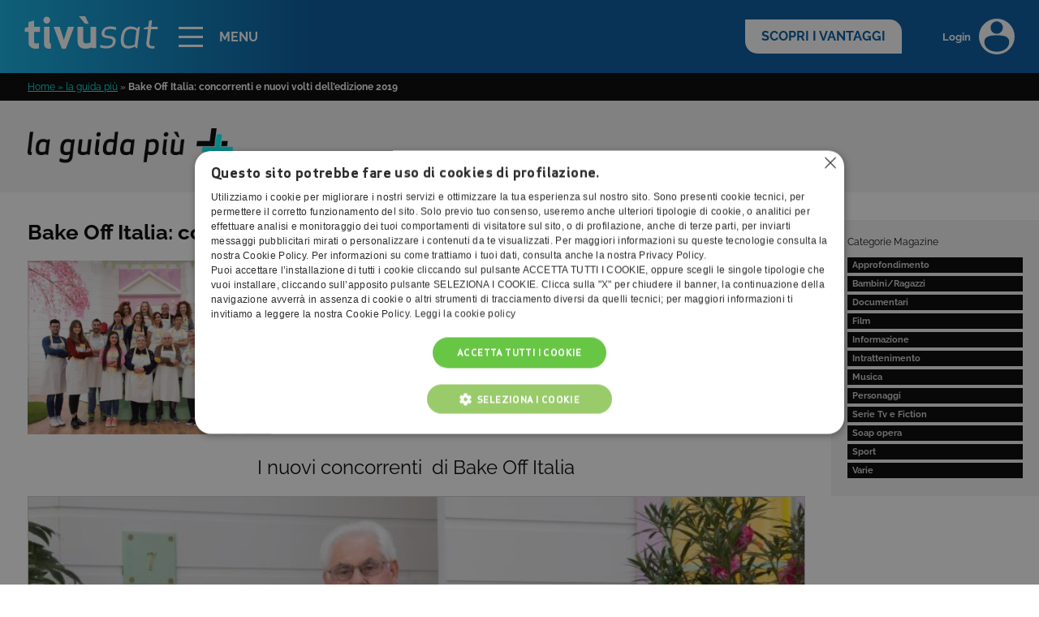

--- FILE ---
content_type: text/html; charset=UTF-8
request_url: https://laguidapiu.tivu.tv/archives/concorrenti-bake-off-italia/
body_size: 21810
content:
<!DOCTYPE html PUBLIC "-//W3C//DTD XHTML 1.0 Transitional//EN" "http://www.w3.org/TR/xhtml1/DTD/xhtml1-transitional.dtd">
<html xmlns="http://www.w3.org/1999/xhtml">
<head>
<meta http-equiv="Content-Type" content="text/html; charset=utf-8" />
<title>Concorrenti Bake Off Italia</title>


<link rel="shortcut icon" href="https://www.tivu.tv/_common/images/favicon.ico.png" type="image/x-icon" />
<link rel="icon" href="https://www.tivu.tv/_common/images/favicon.ico.png" type="image/x-icon" />

<link rel="stylesheet" type="text/css" href="https://laguidapiu.tivu.tv/wp-content/themes/Magazine.tivu.tv/_common/css/stylesheet.css?v=3"/>

<!-- Nuovi header e footer -->
<link rel="stylesheet" type="text/css" href="https://laguidapiu.tivu.tv/wp-content/themes/Magazine.tivu.tv/_common/head_footer/css/header-footer.min.css?v=4"/>
<script type="text/javascript" src="https://laguidapiu.tivu.tv/wp-content/themes/Magazine.tivu.tv/_common/head_footer/js/header-footer.min.js"></script>

<script type="text/javascript" src="https://laguidapiu.tivu.tv/wp-content/themes/Magazine.tivu.tv/_common/js/jquery-1.8.3.min.js"></script>
<script type="text/javascript" src="https://laguidapiu.tivu.tv/wp-content/themes/Magazine.tivu.tv/_common/js/jquery-extend.js"></script>
<script type="text/javascript" src="https://laguidapiu.tivu.tv/wp-content/themes/Magazine.tivu.tv/_common/js/common.js?v=2"></script>

<meta name="viewport" content="width=device-width, initial-scale=1.0, minimum-scale=1.0, maximum-scale=1.0, user-scalable=0">

<meta name='robots' content='index, follow, max-image-preview:large, max-snippet:-1, max-video-preview:-1' />
	<style>img:is([sizes="auto" i], [sizes^="auto," i]) { contain-intrinsic-size: 3000px 1500px }</style>
	
	<!-- This site is optimized with the Yoast SEO plugin v25.8 - https://yoast.com/wordpress/plugins/seo/ -->
	<meta name="description" content="Scopriamo chi sono i nuovi concorrenti di Bake Off Italia 2019: tutti le info sui partecipanti alla nuova edizione del cooking show di Real Time." />
	<link rel="canonical" href="https://laguidapiu.tivu.tv/archives/concorrenti-bake-off-italia/" />
	<meta property="og:locale" content="it_IT" />
	<meta property="og:type" content="article" />
	<meta property="og:title" content="Concorrenti Bake Off Italia" />
	<meta property="og:description" content="Scopriamo chi sono i nuovi concorrenti di Bake Off Italia 2019: tutti le info sui partecipanti alla nuova edizione del cooking show di Real Time." />
	<meta property="og:url" content="https://laguidapiu.tivu.tv/archives/concorrenti-bake-off-italia/" />
	<meta property="og:site_name" content="Magazine tivù" />
	<meta property="article:published_time" content="2019-08-20T00:56:39+00:00" />
	<meta property="og:image" content="https://laguidapiu.tivu.tv/wp-content/uploads/2019/08/concorrenti-bake-off-italia.jpeg" />
	<meta property="og:image:width" content="350" />
	<meta property="og:image:height" content="250" />
	<meta property="og:image:type" content="image/jpeg" />
	<meta name="author" content="Federica Margherita" />
	<meta name="twitter:card" content="summary_large_image" />
	<meta name="twitter:label1" content="Scritto da" />
	<meta name="twitter:data1" content="Federica Margherita" />
	<meta name="twitter:label2" content="Tempo di lettura stimato" />
	<meta name="twitter:data2" content="1 minuto" />
	<script type="application/ld+json" class="yoast-schema-graph">{"@context":"https://schema.org","@graph":[{"@type":"WebPage","@id":"https://laguidapiu.tivu.tv/archives/concorrenti-bake-off-italia/","url":"https://laguidapiu.tivu.tv/archives/concorrenti-bake-off-italia/","name":"Concorrenti Bake Off Italia","isPartOf":{"@id":"https://laguidapiu.tivu.tv/#website"},"primaryImageOfPage":{"@id":"https://laguidapiu.tivu.tv/archives/concorrenti-bake-off-italia/#primaryimage"},"image":{"@id":"https://laguidapiu.tivu.tv/archives/concorrenti-bake-off-italia/#primaryimage"},"thumbnailUrl":"https://laguidapiu.tivu.tv/wp-content/uploads/2019/08/concorrenti-bake-off-italia.jpeg","datePublished":"2019-08-20T00:56:39+00:00","author":{"@id":"https://laguidapiu.tivu.tv/#/schema/person/b2b3a9979c471169f7bd90c338d3c8f7"},"description":"Scopriamo chi sono i nuovi concorrenti di Bake Off Italia 2019: tutti le info sui partecipanti alla nuova edizione del cooking show di Real Time.","breadcrumb":{"@id":"https://laguidapiu.tivu.tv/archives/concorrenti-bake-off-italia/#breadcrumb"},"inLanguage":"it-IT","potentialAction":[{"@type":"ReadAction","target":["https://laguidapiu.tivu.tv/archives/concorrenti-bake-off-italia/"]}]},{"@type":"ImageObject","inLanguage":"it-IT","@id":"https://laguidapiu.tivu.tv/archives/concorrenti-bake-off-italia/#primaryimage","url":"https://laguidapiu.tivu.tv/wp-content/uploads/2019/08/concorrenti-bake-off-italia.jpeg","contentUrl":"https://laguidapiu.tivu.tv/wp-content/uploads/2019/08/concorrenti-bake-off-italia.jpeg","width":350,"height":250,"caption":"concorrenti bake off italia"},{"@type":"BreadcrumbList","@id":"https://laguidapiu.tivu.tv/archives/concorrenti-bake-off-italia/#breadcrumb","itemListElement":[{"@type":"ListItem","position":1,"name":"Home » la guida più","item":"https://laguidapiu.tivu.tv/"},{"@type":"ListItem","position":2,"name":"Bake Off Italia: concorrenti e nuovi volti dell’edizione 2019"}]},{"@type":"WebSite","@id":"https://laguidapiu.tivu.tv/#website","url":"https://laguidapiu.tivu.tv/","name":"Magazine tivù","description":"","potentialAction":[{"@type":"SearchAction","target":{"@type":"EntryPoint","urlTemplate":"https://laguidapiu.tivu.tv/?s={search_term_string}"},"query-input":{"@type":"PropertyValueSpecification","valueRequired":true,"valueName":"search_term_string"}}],"inLanguage":"it-IT"},{"@type":"Person","@id":"https://laguidapiu.tivu.tv/#/schema/person/b2b3a9979c471169f7bd90c338d3c8f7","name":"Federica Margherita","image":{"@type":"ImageObject","inLanguage":"it-IT","@id":"https://laguidapiu.tivu.tv/#/schema/person/image/","url":"https://secure.gravatar.com/avatar/f55e54f4e460f159fafe75fb8cfb8e91e2821adf0723f89ade4b15851b52343e?s=96&d=mm&r=g","contentUrl":"https://secure.gravatar.com/avatar/f55e54f4e460f159fafe75fb8cfb8e91e2821adf0723f89ade4b15851b52343e?s=96&d=mm&r=g","caption":"Federica Margherita"}}]}</script>
	<!-- / Yoast SEO plugin. -->


<script type="text/javascript">
/* <![CDATA[ */
window._wpemojiSettings = {"baseUrl":"https:\/\/s.w.org\/images\/core\/emoji\/16.0.1\/72x72\/","ext":".png","svgUrl":"https:\/\/s.w.org\/images\/core\/emoji\/16.0.1\/svg\/","svgExt":".svg","source":{"concatemoji":"https:\/\/laguidapiu.tivu.tv\/wp-includes\/js\/wp-emoji-release.min.js?ver=6.8.3"}};
/*! This file is auto-generated */
!function(s,n){var o,i,e;function c(e){try{var t={supportTests:e,timestamp:(new Date).valueOf()};sessionStorage.setItem(o,JSON.stringify(t))}catch(e){}}function p(e,t,n){e.clearRect(0,0,e.canvas.width,e.canvas.height),e.fillText(t,0,0);var t=new Uint32Array(e.getImageData(0,0,e.canvas.width,e.canvas.height).data),a=(e.clearRect(0,0,e.canvas.width,e.canvas.height),e.fillText(n,0,0),new Uint32Array(e.getImageData(0,0,e.canvas.width,e.canvas.height).data));return t.every(function(e,t){return e===a[t]})}function u(e,t){e.clearRect(0,0,e.canvas.width,e.canvas.height),e.fillText(t,0,0);for(var n=e.getImageData(16,16,1,1),a=0;a<n.data.length;a++)if(0!==n.data[a])return!1;return!0}function f(e,t,n,a){switch(t){case"flag":return n(e,"\ud83c\udff3\ufe0f\u200d\u26a7\ufe0f","\ud83c\udff3\ufe0f\u200b\u26a7\ufe0f")?!1:!n(e,"\ud83c\udde8\ud83c\uddf6","\ud83c\udde8\u200b\ud83c\uddf6")&&!n(e,"\ud83c\udff4\udb40\udc67\udb40\udc62\udb40\udc65\udb40\udc6e\udb40\udc67\udb40\udc7f","\ud83c\udff4\u200b\udb40\udc67\u200b\udb40\udc62\u200b\udb40\udc65\u200b\udb40\udc6e\u200b\udb40\udc67\u200b\udb40\udc7f");case"emoji":return!a(e,"\ud83e\udedf")}return!1}function g(e,t,n,a){var r="undefined"!=typeof WorkerGlobalScope&&self instanceof WorkerGlobalScope?new OffscreenCanvas(300,150):s.createElement("canvas"),o=r.getContext("2d",{willReadFrequently:!0}),i=(o.textBaseline="top",o.font="600 32px Arial",{});return e.forEach(function(e){i[e]=t(o,e,n,a)}),i}function t(e){var t=s.createElement("script");t.src=e,t.defer=!0,s.head.appendChild(t)}"undefined"!=typeof Promise&&(o="wpEmojiSettingsSupports",i=["flag","emoji"],n.supports={everything:!0,everythingExceptFlag:!0},e=new Promise(function(e){s.addEventListener("DOMContentLoaded",e,{once:!0})}),new Promise(function(t){var n=function(){try{var e=JSON.parse(sessionStorage.getItem(o));if("object"==typeof e&&"number"==typeof e.timestamp&&(new Date).valueOf()<e.timestamp+604800&&"object"==typeof e.supportTests)return e.supportTests}catch(e){}return null}();if(!n){if("undefined"!=typeof Worker&&"undefined"!=typeof OffscreenCanvas&&"undefined"!=typeof URL&&URL.createObjectURL&&"undefined"!=typeof Blob)try{var e="postMessage("+g.toString()+"("+[JSON.stringify(i),f.toString(),p.toString(),u.toString()].join(",")+"));",a=new Blob([e],{type:"text/javascript"}),r=new Worker(URL.createObjectURL(a),{name:"wpTestEmojiSupports"});return void(r.onmessage=function(e){c(n=e.data),r.terminate(),t(n)})}catch(e){}c(n=g(i,f,p,u))}t(n)}).then(function(e){for(var t in e)n.supports[t]=e[t],n.supports.everything=n.supports.everything&&n.supports[t],"flag"!==t&&(n.supports.everythingExceptFlag=n.supports.everythingExceptFlag&&n.supports[t]);n.supports.everythingExceptFlag=n.supports.everythingExceptFlag&&!n.supports.flag,n.DOMReady=!1,n.readyCallback=function(){n.DOMReady=!0}}).then(function(){return e}).then(function(){var e;n.supports.everything||(n.readyCallback(),(e=n.source||{}).concatemoji?t(e.concatemoji):e.wpemoji&&e.twemoji&&(t(e.twemoji),t(e.wpemoji)))}))}((window,document),window._wpemojiSettings);
/* ]]> */
</script>
<style id='wp-emoji-styles-inline-css' type='text/css'>

	img.wp-smiley, img.emoji {
		display: inline !important;
		border: none !important;
		box-shadow: none !important;
		height: 1em !important;
		width: 1em !important;
		margin: 0 0.07em !important;
		vertical-align: -0.1em !important;
		background: none !important;
		padding: 0 !important;
	}
</style>
<link rel='stylesheet' id='wp-block-library-css' href='https://laguidapiu.tivu.tv/wp-includes/css/dist/block-library/style.min.css?ver=6.8.3' type='text/css' media='all' />
<style id='classic-theme-styles-inline-css' type='text/css'>
/*! This file is auto-generated */
.wp-block-button__link{color:#fff;background-color:#32373c;border-radius:9999px;box-shadow:none;text-decoration:none;padding:calc(.667em + 2px) calc(1.333em + 2px);font-size:1.125em}.wp-block-file__button{background:#32373c;color:#fff;text-decoration:none}
</style>
<style id='global-styles-inline-css' type='text/css'>
:root{--wp--preset--aspect-ratio--square: 1;--wp--preset--aspect-ratio--4-3: 4/3;--wp--preset--aspect-ratio--3-4: 3/4;--wp--preset--aspect-ratio--3-2: 3/2;--wp--preset--aspect-ratio--2-3: 2/3;--wp--preset--aspect-ratio--16-9: 16/9;--wp--preset--aspect-ratio--9-16: 9/16;--wp--preset--color--black: #000000;--wp--preset--color--cyan-bluish-gray: #abb8c3;--wp--preset--color--white: #ffffff;--wp--preset--color--pale-pink: #f78da7;--wp--preset--color--vivid-red: #cf2e2e;--wp--preset--color--luminous-vivid-orange: #ff6900;--wp--preset--color--luminous-vivid-amber: #fcb900;--wp--preset--color--light-green-cyan: #7bdcb5;--wp--preset--color--vivid-green-cyan: #00d084;--wp--preset--color--pale-cyan-blue: #8ed1fc;--wp--preset--color--vivid-cyan-blue: #0693e3;--wp--preset--color--vivid-purple: #9b51e0;--wp--preset--gradient--vivid-cyan-blue-to-vivid-purple: linear-gradient(135deg,rgba(6,147,227,1) 0%,rgb(155,81,224) 100%);--wp--preset--gradient--light-green-cyan-to-vivid-green-cyan: linear-gradient(135deg,rgb(122,220,180) 0%,rgb(0,208,130) 100%);--wp--preset--gradient--luminous-vivid-amber-to-luminous-vivid-orange: linear-gradient(135deg,rgba(252,185,0,1) 0%,rgba(255,105,0,1) 100%);--wp--preset--gradient--luminous-vivid-orange-to-vivid-red: linear-gradient(135deg,rgba(255,105,0,1) 0%,rgb(207,46,46) 100%);--wp--preset--gradient--very-light-gray-to-cyan-bluish-gray: linear-gradient(135deg,rgb(238,238,238) 0%,rgb(169,184,195) 100%);--wp--preset--gradient--cool-to-warm-spectrum: linear-gradient(135deg,rgb(74,234,220) 0%,rgb(151,120,209) 20%,rgb(207,42,186) 40%,rgb(238,44,130) 60%,rgb(251,105,98) 80%,rgb(254,248,76) 100%);--wp--preset--gradient--blush-light-purple: linear-gradient(135deg,rgb(255,206,236) 0%,rgb(152,150,240) 100%);--wp--preset--gradient--blush-bordeaux: linear-gradient(135deg,rgb(254,205,165) 0%,rgb(254,45,45) 50%,rgb(107,0,62) 100%);--wp--preset--gradient--luminous-dusk: linear-gradient(135deg,rgb(255,203,112) 0%,rgb(199,81,192) 50%,rgb(65,88,208) 100%);--wp--preset--gradient--pale-ocean: linear-gradient(135deg,rgb(255,245,203) 0%,rgb(182,227,212) 50%,rgb(51,167,181) 100%);--wp--preset--gradient--electric-grass: linear-gradient(135deg,rgb(202,248,128) 0%,rgb(113,206,126) 100%);--wp--preset--gradient--midnight: linear-gradient(135deg,rgb(2,3,129) 0%,rgb(40,116,252) 100%);--wp--preset--font-size--small: 13px;--wp--preset--font-size--medium: 20px;--wp--preset--font-size--large: 36px;--wp--preset--font-size--x-large: 42px;--wp--preset--spacing--20: 0.44rem;--wp--preset--spacing--30: 0.67rem;--wp--preset--spacing--40: 1rem;--wp--preset--spacing--50: 1.5rem;--wp--preset--spacing--60: 2.25rem;--wp--preset--spacing--70: 3.38rem;--wp--preset--spacing--80: 5.06rem;--wp--preset--shadow--natural: 6px 6px 9px rgba(0, 0, 0, 0.2);--wp--preset--shadow--deep: 12px 12px 50px rgba(0, 0, 0, 0.4);--wp--preset--shadow--sharp: 6px 6px 0px rgba(0, 0, 0, 0.2);--wp--preset--shadow--outlined: 6px 6px 0px -3px rgba(255, 255, 255, 1), 6px 6px rgba(0, 0, 0, 1);--wp--preset--shadow--crisp: 6px 6px 0px rgba(0, 0, 0, 1);}:where(.is-layout-flex){gap: 0.5em;}:where(.is-layout-grid){gap: 0.5em;}body .is-layout-flex{display: flex;}.is-layout-flex{flex-wrap: wrap;align-items: center;}.is-layout-flex > :is(*, div){margin: 0;}body .is-layout-grid{display: grid;}.is-layout-grid > :is(*, div){margin: 0;}:where(.wp-block-columns.is-layout-flex){gap: 2em;}:where(.wp-block-columns.is-layout-grid){gap: 2em;}:where(.wp-block-post-template.is-layout-flex){gap: 1.25em;}:where(.wp-block-post-template.is-layout-grid){gap: 1.25em;}.has-black-color{color: var(--wp--preset--color--black) !important;}.has-cyan-bluish-gray-color{color: var(--wp--preset--color--cyan-bluish-gray) !important;}.has-white-color{color: var(--wp--preset--color--white) !important;}.has-pale-pink-color{color: var(--wp--preset--color--pale-pink) !important;}.has-vivid-red-color{color: var(--wp--preset--color--vivid-red) !important;}.has-luminous-vivid-orange-color{color: var(--wp--preset--color--luminous-vivid-orange) !important;}.has-luminous-vivid-amber-color{color: var(--wp--preset--color--luminous-vivid-amber) !important;}.has-light-green-cyan-color{color: var(--wp--preset--color--light-green-cyan) !important;}.has-vivid-green-cyan-color{color: var(--wp--preset--color--vivid-green-cyan) !important;}.has-pale-cyan-blue-color{color: var(--wp--preset--color--pale-cyan-blue) !important;}.has-vivid-cyan-blue-color{color: var(--wp--preset--color--vivid-cyan-blue) !important;}.has-vivid-purple-color{color: var(--wp--preset--color--vivid-purple) !important;}.has-black-background-color{background-color: var(--wp--preset--color--black) !important;}.has-cyan-bluish-gray-background-color{background-color: var(--wp--preset--color--cyan-bluish-gray) !important;}.has-white-background-color{background-color: var(--wp--preset--color--white) !important;}.has-pale-pink-background-color{background-color: var(--wp--preset--color--pale-pink) !important;}.has-vivid-red-background-color{background-color: var(--wp--preset--color--vivid-red) !important;}.has-luminous-vivid-orange-background-color{background-color: var(--wp--preset--color--luminous-vivid-orange) !important;}.has-luminous-vivid-amber-background-color{background-color: var(--wp--preset--color--luminous-vivid-amber) !important;}.has-light-green-cyan-background-color{background-color: var(--wp--preset--color--light-green-cyan) !important;}.has-vivid-green-cyan-background-color{background-color: var(--wp--preset--color--vivid-green-cyan) !important;}.has-pale-cyan-blue-background-color{background-color: var(--wp--preset--color--pale-cyan-blue) !important;}.has-vivid-cyan-blue-background-color{background-color: var(--wp--preset--color--vivid-cyan-blue) !important;}.has-vivid-purple-background-color{background-color: var(--wp--preset--color--vivid-purple) !important;}.has-black-border-color{border-color: var(--wp--preset--color--black) !important;}.has-cyan-bluish-gray-border-color{border-color: var(--wp--preset--color--cyan-bluish-gray) !important;}.has-white-border-color{border-color: var(--wp--preset--color--white) !important;}.has-pale-pink-border-color{border-color: var(--wp--preset--color--pale-pink) !important;}.has-vivid-red-border-color{border-color: var(--wp--preset--color--vivid-red) !important;}.has-luminous-vivid-orange-border-color{border-color: var(--wp--preset--color--luminous-vivid-orange) !important;}.has-luminous-vivid-amber-border-color{border-color: var(--wp--preset--color--luminous-vivid-amber) !important;}.has-light-green-cyan-border-color{border-color: var(--wp--preset--color--light-green-cyan) !important;}.has-vivid-green-cyan-border-color{border-color: var(--wp--preset--color--vivid-green-cyan) !important;}.has-pale-cyan-blue-border-color{border-color: var(--wp--preset--color--pale-cyan-blue) !important;}.has-vivid-cyan-blue-border-color{border-color: var(--wp--preset--color--vivid-cyan-blue) !important;}.has-vivid-purple-border-color{border-color: var(--wp--preset--color--vivid-purple) !important;}.has-vivid-cyan-blue-to-vivid-purple-gradient-background{background: var(--wp--preset--gradient--vivid-cyan-blue-to-vivid-purple) !important;}.has-light-green-cyan-to-vivid-green-cyan-gradient-background{background: var(--wp--preset--gradient--light-green-cyan-to-vivid-green-cyan) !important;}.has-luminous-vivid-amber-to-luminous-vivid-orange-gradient-background{background: var(--wp--preset--gradient--luminous-vivid-amber-to-luminous-vivid-orange) !important;}.has-luminous-vivid-orange-to-vivid-red-gradient-background{background: var(--wp--preset--gradient--luminous-vivid-orange-to-vivid-red) !important;}.has-very-light-gray-to-cyan-bluish-gray-gradient-background{background: var(--wp--preset--gradient--very-light-gray-to-cyan-bluish-gray) !important;}.has-cool-to-warm-spectrum-gradient-background{background: var(--wp--preset--gradient--cool-to-warm-spectrum) !important;}.has-blush-light-purple-gradient-background{background: var(--wp--preset--gradient--blush-light-purple) !important;}.has-blush-bordeaux-gradient-background{background: var(--wp--preset--gradient--blush-bordeaux) !important;}.has-luminous-dusk-gradient-background{background: var(--wp--preset--gradient--luminous-dusk) !important;}.has-pale-ocean-gradient-background{background: var(--wp--preset--gradient--pale-ocean) !important;}.has-electric-grass-gradient-background{background: var(--wp--preset--gradient--electric-grass) !important;}.has-midnight-gradient-background{background: var(--wp--preset--gradient--midnight) !important;}.has-small-font-size{font-size: var(--wp--preset--font-size--small) !important;}.has-medium-font-size{font-size: var(--wp--preset--font-size--medium) !important;}.has-large-font-size{font-size: var(--wp--preset--font-size--large) !important;}.has-x-large-font-size{font-size: var(--wp--preset--font-size--x-large) !important;}
:where(.wp-block-post-template.is-layout-flex){gap: 1.25em;}:where(.wp-block-post-template.is-layout-grid){gap: 1.25em;}
:where(.wp-block-columns.is-layout-flex){gap: 2em;}:where(.wp-block-columns.is-layout-grid){gap: 2em;}
:root :where(.wp-block-pullquote){font-size: 1.5em;line-height: 1.6;}
</style>
<link rel='stylesheet' id='crp-style-rounded-thumbs-css' href='https://laguidapiu.tivu.tv/wp-content/plugins/contextual-related-posts/css/rounded-thumbs.min.css?ver=4.0.3' type='text/css' media='all' />
<style id='crp-style-rounded-thumbs-inline-css' type='text/css'>

			.crp_related.crp-rounded-thumbs a {
				width: 150px;
                height: 150px;
				text-decoration: none;
			}
			.crp_related.crp-rounded-thumbs img {
				max-width: 150px;
				margin: auto;
			}
			.crp_related.crp-rounded-thumbs .crp_title {
				width: 100%;
			}
			
</style>
<link rel='stylesheet' id='wp-pagenavi-css' href='https://laguidapiu.tivu.tv/wp-content/plugins/wp-pagenavi/pagenavi-css.css?ver=2.70' type='text/css' media='all' />
<link rel='stylesheet' id='colorbox-css' href='https://laguidapiu.tivu.tv/wp-content/plugins/slideshow-gallery/views/default/css/colorbox.css?ver=1.3.19' type='text/css' media='all' />
<link rel='stylesheet' id='fontawesome-css' href='https://laguidapiu.tivu.tv/wp-content/plugins/slideshow-gallery/views/default/css/fontawesome.css?ver=4.4.0' type='text/css' media='all' />
<script type="text/javascript" src="https://laguidapiu.tivu.tv/wp-includes/js/jquery/jquery.min.js?ver=3.7.1" id="jquery-core-js"></script>
<script type="text/javascript" src="https://laguidapiu.tivu.tv/wp-includes/js/jquery/jquery-migrate.min.js?ver=3.4.1" id="jquery-migrate-js"></script>
<script type="text/javascript" src="https://laguidapiu.tivu.tv/wp-content/plugins/slideshow-gallery/views/default/js/gallery.js?ver=1.0" id="slideshow-gallery-js"></script>
<script type="text/javascript" src="https://laguidapiu.tivu.tv/wp-content/plugins/slideshow-gallery/views/default/js/colorbox.js?ver=1.6.3" id="colorbox-js"></script>
<link rel="https://api.w.org/" href="https://laguidapiu.tivu.tv/wp-json/" /><link rel="alternate" title="JSON" type="application/json" href="https://laguidapiu.tivu.tv/wp-json/wp/v2/posts/4120" /><link rel="EditURI" type="application/rsd+xml" title="RSD" href="https://laguidapiu.tivu.tv/xmlrpc.php?rsd" />
<meta name="generator" content="WordPress 6.8.3" />
<link rel='shortlink' href='https://laguidapiu.tivu.tv/?p=4120' />
<link rel="alternate" title="oEmbed (JSON)" type="application/json+oembed" href="https://laguidapiu.tivu.tv/wp-json/oembed/1.0/embed?url=https%3A%2F%2Flaguidapiu.tivu.tv%2Farchives%2Fconcorrenti-bake-off-italia%2F" />
<link rel="alternate" title="oEmbed (XML)" type="text/xml+oembed" href="https://laguidapiu.tivu.tv/wp-json/oembed/1.0/embed?url=https%3A%2F%2Flaguidapiu.tivu.tv%2Farchives%2Fconcorrenti-bake-off-italia%2F&#038;format=xml" />
<script type="text/javascript">
(function($) {
	var $document = $(document);
	
	$document.ready(function() {
		if (typeof $.fn.colorbox !== 'undefined') {
			$.extend($.colorbox.settings, {
				current: "Image {current} of {total}",
			    previous: "Previous",
			    next: "Next",
			    close: "Close",
			    xhrError: "This content failed to load",
			    imgError: "This image failed to load"
			});
		}
	});
})(jQuery);
</script>

<!-- Google Consent Mode settings -->
<!-- <script>
    window.dataLayer = window.dataLayer || [];
    function gtag() {
        dataLayer.push(arguments);
    }
    gtag("consent", "default", {
        ad_storage: "denied",
        analytics_storage: "denied",
        wait_for_update: 500
    });
    gtag("set", "ads_data_redaction", true);
</script> -->

<!-- Google Tag Manager -->
<script>(function(w,d,s,l,i){w[l]=w[l]||[];w[l].push({'gtm.start':
new Date().getTime(),event:'gtm.js'});var f=d.getElementsByTagName(s)[0],
j=d.createElement(s),dl=l!='dataLayer'?'&l='+l:'';j.async=true;j.src=
'//www.googletagmanager.com/gtm.js?id='+i+dl;f.parentNode.insertBefore(j,f);
})(window,document,'script','dataLayer','GTM-WS75QB');</script>
<!-- End Google Tag Manager -->

</head>
<body data-rsssl=1>

<!-- Google Tag Manager (noscript) -->
<noscript><iframe src="//www.googletagmanager.com/ns.html?id=GTM-WS75QB" height="0" width="0" style="display:none;visibility:hidden"></iframe></noscript>
<!-- End Google Tag Manager (noscript) -->

<div class="main-container" data-anchor="top">

	<header data-website="tivu">
		<div class="alert-container">
			<div class="alert-label"><b>Alert</b></div>
			<div class="alert-content"><a href="https://www.tivusat.tv/news/alert.aspx"></a></div>
			<div class="alert-cta"><a href="https://www.tivusat.tv/news/alert.aspx"><b>scopri di più ></b></a></div>
		</div>
		<div class="header-container">
			<div class="header-col header-col-left">
				<a class="logo-link" href="https://www.tivusat.tv/" title="Tivùsat: Piattaforma satellitare e digitale terrestre"><svg class="logo" xmlns="http://www.w3.org/2000/svg" viewBox="0 0 204.83 50"><g><g><path d="M21.93,49.41a19.87,19.87,0,0,1-5,.59c-5.62,0-11.23-2.94-11.23-9.73V24.09H0V18.21l5.68-1.63V8.94l8.55-2.35v9.73h9v7.77h-9V39.82c0,1.56,1.24,2,3.13,2a38.1,38.1,0,0,0,4.57-.39Z" /><path class="cls-1-sc" d="M33.78.65A5.39,5.39,0,0,1,39.14,6a5.32,5.32,0,0,1-5.36,5.28A5.26,5.26,0,0,1,28.5,6,5.32,5.32,0,0,1,33.78.65ZM38,50c-5.61,0-8.55-2.22-8.55-8.55V16.32H38V40c0,1.24.59,1.83,2.35,1.83V50Z" /><path class="cls-1-sc" d="M66.47,16.32h9.47L63.14,50H57.07L44.28,16.32h9.4l6.46,20.1Z" /><path class="cls-1-sc" d="M89.92,37.86c0,2.35,1.3,4,4.37,4a20.28,20.28,0,0,0,6.79-1.44V16.32h8.68V49h-6.07l-.52-1A25.81,25.81,0,0,1,94.29,50c-9.79,0-13.05-4.38-13.05-12.14V16.32h8.68Zm2.74-26.44L83.2,0h9.85l5.22,11.42Z" /><path class="cls-1-sc" d="M129.43,30.22c9.2.85,11,4,10.38,9.33-.59,5-4.44,10.06-14.36,10.06A30.36,30.36,0,0,1,115.92,48l.52-3.91a26.79,26.79,0,0,0,9.59,1.5c6.79,0,8.95-2.87,9.34-5.94S135,34.53,128.64,34c-9.33-.85-10.9-4.18-10.31-8.68s4.18-9.66,13.38-9.66a23.08,23.08,0,0,1,9.21,1.63l-.53,3.91a25.15,25.15,0,0,0-9.26-1.5c-6.47,0-8.1,2.42-8.49,5.62C122.25,28.2,123.23,29.7,129.43,30.22Z" /><path class="cls-1-sc" d="M173.19,49h-2.55l-.72-2.67c-3.65,2.15-7,3.33-10.57,3.33-10.51,0-12.47-7.57-11.29-17s5-17,15.47-17a15.23,15.23,0,0,1,9.72,3.39l1.31-2.74h2.54Zm-7.64-4a18.16,18.16,0,0,0,3.72-1.44l2.61-21.67c-2.48-1.5-4.7-2.09-8.88-2.09-7.83,0-9.59,6.46-10.37,12.93s-.59,12.92,7.24,12.92A20.25,20.25,0,0,0,165.55,44.91Z" /><path class="cls-1-sc" d="M199.54,49.41a18.28,18.28,0,0,1-2.61.2c-5.41.32-10.38-2.16-9.79-8.55l2.61-21.15h-6.52l.26-2L190.21,16l1-8.81L196,5.87l-1.31,10.45h10.12l-.39,3.59H194.32l-2.61,21c-.19,4,1.83,5.09,5.68,5.09.85,0,1.7-.07,2.55-.13Z" /></g></g></svg></a>
				<a href="javascript:;" class="menu-toggle" data-event="tivu-event" data-realm="main-menu" data-action="click">
					<div class="icon">
						<span></span>
					</div>
					<span class="label">MENU</span>
				</a>
			</div>
			<div class="header-col header-col-right">
				<a href="https://www.tivusat.tv/scopri-tivusat" class="cta">SCOPRI I VANTAGGI</a>
				<a href="https://areaclienti.tivusat.tv/s/login-tivusat" class="btn-login"><span class="label">Login</span> <svg xmlns="http://www.w3.org/2000/svg" viewBox="0 0 53 53"><g><g><path d="M26.5,0A26.5,26.5,0,1,0,53,26.5,26.53,26.53,0,0,0,26.5,0Zm2.11,4.25A9.21,9.21,0,0,1,24.4,22.18a9.1,9.1,0,0,1-6.86-6.86A9.22,9.22,0,0,1,28.61,4.25ZM26.5,49C16.26,49,8,43.09,8,34.58s8.3-9.88,18.54-9.88S45,26.07,45,34.58,36.74,49,26.5,49Z" /></g></g></svg></a>
			</div>
		</div>
		<div class="menu-container">
			<div class="menu-back-mobile">Torna al menu</div>
			<div class="menu-wrapper">
				<div class="menu-col menu-primary">
					<ul>
						<li data-website="tivusat"><a href="https://www.tivusat.tv/tivusat.aspx">Entra in <b>tivù</b>sat</a></li>
						<li data-website="tivu"><a href="https://www.tivu.tv"><b>tivù</b> la guida</a></li>
						<li data-website="lativu"><a href="https://www.lativu.tv">la<b>tivù</b></a></li>
						<li data-website="mytivu"><a href="https://www.tivusat.tv/mytivu/" class="no-sub">my<b>tivù</b></a></li>
					</ul>
				</div>
				<div class="menu-col menu-secondary">
					<ul data-primary="tivusat">
						<li class="btn-home-mobile"><a href="https://www.tivusat.tv/tivusat.aspx">Vai in <b>tivù</b>sat</a></li>
						<li><a href="javascript:;">I Canali</a></li>
						<li><a href="javascript:;">Area Clienti</a></li>
						<li><a href="javascript:;">I Prodotti</a></li>
						<li><a href="javascript:;">I Servizi</a></li>
						<li><a href="javascript:;">Installatori / Smartpoint</a></li>
						<li><a href="javascript:;">FAQ</a></li>
					</ul>
					<ul data-primary="tivu">
						<li class="btn-home-mobile"><a href="https://www.tivu.tv">Vai in <b>tivù</b> la guida</a></li>
						<li><a href="javascript:;">I programmi</a></li>
						<li><a href="javascript:;">I canali</a></li>
						<li><a href="javascript:;">La Guida +</a></li>
						<li><a href="javascript:;">FAQ</a></li>
					</ul>
					<ul data-primary="lativu">
						<li class="btn-home-mobile"><a href="https://www.lativu.tv">Vai in la<b>tivù</b></a></li>
						<li><a href="javascript:;">I Bollini</a></li>
						<li><a href="javascript:;">Info & News</a></li>
						<li><a href="https://www.lativu.tv/faq/">FAQ</a></li>
					</ul>
					<ul data-primary="mytivu">
						<li class="btn-home-mobile"><a href="https://www.tivusat.tv/mytivu/">Vai in my<b>tivù</b></a></li>
					</ul>
				</div>
				<div class="menu-col menu-tertiary">

					<!-- tivùsat -->
					<ul data-primary="tivusat" data-secondary="1">
						<li class="btn-home-mobile btn-home-ter"><span><b>tivù</b>sat <i class="arrow"></i> Canali</span></li>
						<li><a href="https://www.tivusat.tv/canali/canali-televisivi.aspx" title="Canali televisivi di Tivùsat">Televisivi</a></li>
						<li><a href="https://www.tivusat.tv/canali/canali-radiofonici.aspx" title="Canali radiofonici di Tivùsat">Radiofonici</a></li>
					</ul>
					<ul data-primary="tivusat" data-secondary="2">
						<li class="btn-home-mobile btn-home-ter"><span><b>tivù</b>sat <i class="arrow"></i> Area Clienti</span></li>
						<li><a href="https://areaclienti.tivusat.tv" title="Homepage area clienti Tivùsat">Home</a></li>
						<li><a href="https://areaclienti.tivusat.tv/s/login-tivusat" title="Accedi all'area clienti Tivùsat">Login</a></li>
						<li><a href="https://areaclienti.tivusat.tv/s/attivazione" title="Attivazione smartcard Tivùsat">Attivazione</a></li>
						<li><a href="https://areaclienti.tivusat.tv/faq/s/" title="FAQ Tivùsat">FAQ</a></li>
						<li><a href="https://areaclienti.tivusat.tv/s/fai-da-te" title="Fai da te Tivùsat">Fai da te</a></li>
						<li><a href="https://areaclienti.tivusat.tv/s/verifica-smartcard" title="Verifica smartcard Tivùsat">Verifica smartcard</a></li>
						<li><a href="https://areaclienti.tivusat.tv/s/contattaci" title="Contatta assistenza Tivùsat">Contattaci</a></li>
					</ul>
					<ul data-primary="tivusat" data-secondary="3">
						<li class="btn-home-mobile btn-home-ter"><span><b>tivù</b>sat <i class="arrow"></i> I Prodotti</span></li>
						<li><a href="https://www.tivusat.tv/prodotti/" title="Prodotti in evidenza Tivùsat">In evidenza</a></li>
						<li><a href="https://www.tivusat.tv/prodotti/decoder/" title="Decoder certificati Tivùsat">Decoder</a></li>
						<li><a href="https://www.tivusat.tv/prodotti/cam/" title="CAM certificate Tivùsat">CAM</a></li>
						<li><a href="https://www.tivusat.tv/prodotti/tv/" title="TV certificati Tivùsat">TV</a></li>
						<li><a href="https://www.tivusat.tv/prodotti/parabola/" title="Parabole per vedere Tivùsat">Parabola</a></li>
						<li><a href="https://www.tivusat.tv/prodotti/soluzioni-per-hotel-e-condomini/" title="Soluzioni per Hotel e Condomini Tivùsat">Hotel e condomini</a></li>
					</ul>
					<ul data-primary="tivusat" data-secondary="4">
						<li class="btn-home-mobile btn-home-ter"><span><b>tivù</b>sat <i class="arrow"></i> I Servizi</span></li>
						<li><a href="https://www.tivusat.tv/servizi/bollini-e-certificazioni.aspx" title="Bollini Tivùsat caratteristiche">Bollini & Certificazioni</a></li>
						<li><a href="https://www.tivusat.tv/servizi/epg-e-apps.aspx" title="Guida elettronica ai programmi di Tivùsat">EPG e APPS</a></li>
						<li><a href="https://www.tivusat.tv/servizi/editori-tv-e-partner.aspx" title="Tariffario editori televisivi Tivùsat">Editori TV & Partner</a></li>
						<li><a href="https://www.tivusat.tv/servizi/hotel-e-hospitality.aspx" title="Soluzioni per Hotel e Comunità Tivùsat">Hotel & Hospitality</a></li>
					</ul>
					<ul data-primary="tivusat" data-secondary="5">
						<li class="btn-home-mobile btn-home-ter"><span><b>tivù</b>sat <i class="arrow"></i> Installatori / Smartpoint</span></li>
						<li><a href="https://www.tivusat.tv/installatori/" title="Lista installatori consigliati Tivùsat">Ricerca installatori</a></li>
						<li><a href="https://www.tivusat.tv/installatori/iscrizione-installatori.aspx" title="Iscrizione come installatore consigliato Tivùsat">Diventa installatore consigliato</a></li>
						<li><a href="https://www.tivusat.tv/installatori/community.aspx" title="Community installatori Tivùsat">Community installatori</a></li>
						<li><a href="https://www.tivusat.tv/installatori/smartpoint.aspx" title="Smartpoint Tivùsat">Smartpoint</a></li>
					</ul>
					<ul data-primary="tivusat" data-secondary="6">
						<li class="btn-home-mobile btn-home-ter"><span><b>tivù</b>sat <i class="arrow"></i> FAQ</span></li>
						<li><a href="https://www.tivusat.tv/s2/" title="Switch off e passaggio tecnologico satellitare">Switch off e passaggio tecnologico satellitare</a></li>
						<li><a href="https://areaclienti.tivusat.tv/faq/s/article/cosa-e-tivusat" title="Cosa è Tivùsat">Che cos’è <b>tivù</b>sat</a></li>
						<li><a href="https://areaclienti.tivusat.tv/faq/s/article/accedere-a-tivusat" title="Come si accede a Tivùsat">Come accedere a <b>tivù</b>sat</a></li>
						<li><a href="https://areaclienti.tivusat.tv/faq/s/article/attivare-smartcard" title="Come si attiva la Smartcard Tivùsat">Come faccio ad attivare la smartcard <b>tivù</b>sat</a></li>
						<li><a href="https://areaclienti.tivusat.tv/faq/s/" title="Tutte le domande frequenti di Tivùsat">Consulta tutte le faq</a></li>
					</ul>

					<!-- tivù la guida -->
					<ul data-primary="tivu" data-secondary="1">
						<li class="btn-home-mobile btn-home-ter"><span><b>tivù</b> la guida <i class="arrow"></i> I programmi</span></li>
						<li><a href="https://www.tivu.tv/stasera-tivu.aspx" title="Guida ai programmi TV di stasera Tivù">Stasera in TV</a></li>
						<li><a href="https://www.tivu.tv/ora-in-onda.aspx" title="Guida ai programmi TV in onda ora Tivù">Ora in onda</a></li>
						<li><a href="https://www.tivu.tv/in-evidenza.aspx" title="Guida ai programmi TV in evidenza Tivù">In evidenza</a></li>
					</ul>
					<ul data-primary="tivu" data-secondary="2">
						<li class="btn-home-mobile btn-home-ter"><span><b>tivù</b> la guida <i class="arrow"></i> I canali</span></li>
						<li><a href="https://www.tivu.tv/schedasat-rai1.html" title="Palinsesti giornalieri dei canali TV Tivù">Palinsesti giornalieri</a></li>
						<li><a href="https://www.tivu.tv/canali-sat.html" title="Tutti i programmi TV della guida Tivù">Tutti i canali</a></li>
						<li><a href="https://dgtvi.tivu.tv/istruzioni-uso-2.html" title="Come vedere il digitale terrestre DVB-T2">Come riceverli</a></li>
					</ul>
					<ul data-primary="tivu" data-secondary="3">
						<li class="btn-home-mobile btn-home-ter"><span><b>tivù</b> la guida <i class="arrow"></i> La Guida +</span></li>
						<li><a href="https://laguidapiu.tivu.tv/m/programmi-film/" title="Notizie e consigli sui Film in onda La Guida +">Film</a></li>
						<li><a href="https://laguidapiu.tivu.tv/m/programmi-serie/" title="Notizie e consigli sulle Serie TV in onda La Guida +">Serie TV</a></li>
						<li><a href="https://laguidapiu.tivu.tv/m/programmi-documentari/" title="Notizie e consigli sui Documentari in onda La Guida +">Documentari</a></li>
						<li><a href="https://laguidapiu.tivu.tv/m/personaggi/" title="Notizie e curiosità sui Personaggi televisivi La Guida +">Personaggi</a></li>
					</ul>
					<ul data-primary="tivu" data-secondary="4">
						<li class="btn-home-mobile btn-home-ter"><span><b>tivù</b> la guida <i class="arrow"></i> FAQ</span></li>
						<li><a href="https://www.tivu.tv/faq-tivu-la-guida.html" title="Tutte le domande frequenti Tivù">Tutte le FAQ su Tivù la guida</a></li>
                        <li><a href="https://www.tivu.tv/faq.html" title="Tutte le domande frequenti digitale terrestre">Tutte le FAQ sul digitale terrestre</a></li>
					</ul>

					<!-- lativù -->
					<ul data-primary="lativu" data-secondary="1">
						<li class="btn-home-mobile btn-home-ter"><span>la<b>tivù</b> <i class="arrow"></i> I Bollini</span></li>
						<li><a href="https://www.lativu.tv" title="Lativu in 4k">la<b>tivù 4K</b></a></li>
						<li><a href="https://www.lativu.tv/index-lativu.aspx" title="Lativu">la<b>tivù</b></a></li>
					</ul>
					<ul data-primary="lativu" data-secondary="2">
						<li class="btn-home-mobile btn-home-ter"><span>la<b>tivù</b> <i class="arrow"></i> Info & News</span></li>
						<li><a href="https://www.lativu.tv/#specifiche-tecniche" title="Caratteristiche tecniche 4k">Specifiche tecniche</a></li>
						<li><a href="https://www.lativu.tv/#bonus-tv" title="Come ottenere il bonus TV">Bonus TV</a></li>
						<li><a href="https://www.lativu.tv/#switch-off" title="Switch off verso DVB-T2">Switch off</a></li>
						<li><a href="https://www.lativu.tv/news/" title="Tutte le news">News</a></li>
					</ul>
				</div>
				<div class="menu-col">
					<!-- <a href="javascript:;">
						<img data-src="https://via.placeholder.com/340x340" alt="ADV" class="adv-squared lazy" width="340" height="340" />
					</a> -->
				</div>
			</div>
			<div class="menu-footer">
				<div class="menu-col menu-search">
					<svg xmlns="http://www.w3.org/2000/svg" viewBox="0 0 30 30"><g><g><path d="M17,0A12.9,12.9,0,0,0,4,12.75,12.5,12.5,0,0,0,6.74,20.6L.22,26.94c-1,1,1.93,3.83,2.93,2.86l6.62-6.44A13.12,13.12,0,0,0,17,25.5,12.9,12.9,0,0,0,30,12.75,12.9,12.9,0,0,0,17,0Zm0,21.76a9.12,9.12,0,0,1-9.2-9,9.2,9.2,0,0,1,18.4,0A9.12,9.12,0,0,1,17,21.76Z" /></g></g></svg>
					<input type="text" placeholder="Cerca" class="search-input">
				</div>
				<div class="menu-col social-lang">
					<div class="social">
						<a href="https://www.tiktok.com/@tivusat?_t=8ZjTTQlRLL3&_r=1" target="_blank" rel="noopener" class="social" title="Tiktok">
							<svg class="tt" xmlns="http://www.w3.org/2000/svg" viewBox="0 0 717.55 841.07"><path style="fill-rule: evenodd;" d="M519.43,0v.71c.04,12.8,3.79,197.9,198.04,209.45,0,172.2.09,0,.09,143.02-14.59.87-127.86-7.32-198.34-70.19l-.22,278.42c1.74,126.07-68.44,249.71-199.83,274.62-36.81,6.97-69.96,7.76-125.6-4.4C-126.97,735.75-20.46,260.34,301.39,311.22c0,153.48.09-.04.09,153.48-132.96-19.56-177.44,91.05-142.1,170.24,32.16,72.1,164.54,87.74,210.72-13.98,5.23-19.91,7.84-42.61,7.84-68.09V0h141.49Z"/></svg>
						</a>
						<a href="https://www.facebook.com/tivusat.tv" target="_blank" rel="noopener" title="Facebook">
							<svg class="fb" xmlns="http://www.w3.org/2000/svg" viewBox="0 0 320 512"><path d="M279.14 288l14.22-92.66h-88.91v-60.13c0-25.35 12.42-50.06 52.24-50.06h40.42V6.26S260.43 0 225.36 0c-73.22 0-121.08 44.38-121.08 124.72v70.62H22.89V288h81.39v224h100.17V288z"></path></svg>
						</a>
						<a href="https://www.youtube.com/user/tivusat" target="_blank" rel="noopener" title="YouTube">
							<svg class="yt" xmlns="http://www.w3.org/2000/svg" viewBox="0 0 576 512"><path d="M549.655 124.083c-6.281-23.65-24.787-42.276-48.284-48.597C458.781 64 288 64 288 64S117.22 64 74.629 75.486c-23.497 6.322-42.003 24.947-48.284 48.597-11.412 42.867-11.412 132.305-11.412 132.305s0 89.438 11.412 132.305c6.281 23.65 24.787 41.5 48.284 47.821C117.22 448 288 448 288 448s170.78 0 213.371-11.486c23.497-6.321 42.003-24.171 48.284-47.821 11.412-42.867 11.412-132.305 11.412-132.305s0-89.438-11.412-132.305zm-317.51 213.508V175.185l142.739 81.205-142.739 81.201z"></path></svg>
						</a>
						<a href="https://www.instagram.com/tivusat.tv/" target="_blank" rel="noopener" title="Instagram">
							<svg class="ig" xmlns="http://www.w3.org/2000/svg" viewBox="0 0 448 512"><path d="M224.1 141c-63.6 0-114.9 51.3-114.9 114.9s51.3 114.9 114.9 114.9S339 319.5 339 255.9 287.7 141 224.1 141zm0 189.6c-41.1 0-74.7-33.5-74.7-74.7s33.5-74.7 74.7-74.7 74.7 33.5 74.7 74.7-33.6 74.7-74.7 74.7zm146.4-194.3c0 14.9-12 26.8-26.8 26.8-14.9 0-26.8-12-26.8-26.8s12-26.8 26.8-26.8 26.8 12 26.8 26.8zm76.1 27.2c-1.7-35.9-9.9-67.7-36.2-93.9-26.2-26.2-58-34.4-93.9-36.2-37-2.1-147.9-2.1-184.9 0-35.8 1.7-67.6 9.9-93.9 36.1s-34.4 58-36.2 93.9c-2.1 37-2.1 147.9 0 184.9 1.7 35.9 9.9 67.7 36.2 93.9s58 34.4 93.9 36.2c37 2.1 147.9 2.1 184.9 0 35.9-1.7 67.7-9.9 93.9-36.2 26.2-26.2 34.4-58 36.2-93.9 2.1-37 2.1-147.8 0-184.8zM398.8 388c-7.8 19.6-22.9 34.7-42.6 42.6-29.5 11.7-99.5 9-132.1 9s-102.7 2.6-132.1-9c-19.6-7.8-34.7-22.9-42.6-42.6-11.7-29.5-9-99.5-9-132.1s-2.6-102.7 9-132.1c7.8-19.6 22.9-34.7 42.6-42.6 29.5-11.7 99.5-9 132.1-9s102.7-2.6 132.1 9c19.6 7.8 34.7 22.9 42.6 42.6 11.7 29.5 9 99.5 9 132.1s2.7 102.7-9 132.1z"></path></svg>
						</a>
					</div>
					<div class="lang">
						
					</div>
				</div>
			</div>
		</div>
		<div class="avviso-login text-center">
			<div class="txt"><b>Sei già un cliente tivù</b>sat?</div>
			<a href="https://areaclienti.tivusat.tv/s/login-tivusat" class="button">Area clienti</a>
			<svg class="btn-close" xmlns="http://www.w3.org/2000/svg" viewBox="0 0 12 12"><g><g><line x1="1" y1="1" x2="11" y2="11"/><line x1="1" y1="11" x2="11" y2="1"/></g></g></svg>
		</div>
	</header>
	<div class="menu-overlay"></div>

	<div class="container">

		<div class="main-content">

			<div class="breadcrumbs">
				<p id=""><span><span><a href="https://laguidapiu.tivu.tv/">Home » la guida più</a></span> » <span class="breadcrumb_last" aria-current="page"><strong>Bake Off Italia: concorrenti e nuovi volti dell’edizione 2019</strong></span></span></p>			</div>
        <div class="head_pagine">
<a href="https://laguidapiu.tivu.tv"><img src="https://laguidapiu.tivu.tv/wp-content/uploads/2015/07/logo-guida-piu.png" height="45" align="left" style="margin-right:60px" /></a>

    	   
            <div class="clear"></div>
        </div>
    	
        
<div class="sidebar">
            <div class="w">
                <h6>Categorie Magazine</h6>
                <span class="nav-arrow"></span>
                <div class="clear"></div>
               <ul>
                   	<li class="cat-item cat-item-2"><a href="https://laguidapiu.tivu.tv/m/programmi-approfondimento/">Approfondimento</a>
</li>
	<li class="cat-item cat-item-3"><a href="https://laguidapiu.tivu.tv/m/programmi-bambini-ragazzi/">Bambini/Ragazzi</a>
</li>
	<li class="cat-item cat-item-4"><a href="https://laguidapiu.tivu.tv/m/programmi-documentari/">Documentari</a>
</li>
	<li class="cat-item cat-item-30"><a href="https://laguidapiu.tivu.tv/m/programmi-film/">Film</a>
</li>
	<li class="cat-item cat-item-5"><a href="https://laguidapiu.tivu.tv/m/programmi-informazione/">Informazione</a>
</li>
	<li class="cat-item cat-item-6"><a href="https://laguidapiu.tivu.tv/m/programmi-intrattenimento/">Intrattenimento</a>
</li>
	<li class="cat-item cat-item-7"><a href="https://laguidapiu.tivu.tv/m/programmi-musica/">Musica</a>
</li>
	<li class="cat-item cat-item-33"><a href="https://laguidapiu.tivu.tv/m/personaggi/">Personaggi</a>
</li>
	<li class="cat-item cat-item-8"><a href="https://laguidapiu.tivu.tv/m/programmi-serie/">Serie Tv e Fiction</a>
</li>
	<li class="cat-item cat-item-9"><a href="https://laguidapiu.tivu.tv/m/programmi-soap-opera/">Soap opera</a>
</li>
	<li class="cat-item cat-item-10"><a href="https://laguidapiu.tivu.tv/m/programmi-sport/">Sport</a>
</li>
	<li class="cat-item cat-item-11"><a href="https://laguidapiu.tivu.tv/m/programmi-vari/">Varie</a>
</li>
                </ul>
                </div>
        </div>



        <div class="page articolo">
            <div class="w">


                <div class="post">
                 <h1>Bake Off Italia: concorrenti e nuovi volti dell’edizione 2019</h1>    

                  <p><a href="https://laguidapiu.tivu.tv/wp-content/uploads/2019/08/concorrenti-bake-off-italia.jpeg"><img fetchpriority="high" decoding="async" class="alignleft size-full wp-image-4146" src="https://laguidapiu.tivu.tv/wp-content/uploads/2019/08/concorrenti-bake-off-italia.jpeg" alt="concorrenti bake off italia" width="350" height="250" srcset="https://laguidapiu.tivu.tv/wp-content/uploads/2019/08/concorrenti-bake-off-italia.jpeg 350w, https://laguidapiu.tivu.tv/wp-content/uploads/2019/08/concorrenti-bake-off-italia-300x214.jpeg 300w" sizes="(max-width: 350px) 100vw, 350px" /></a>Svelati i volti dei <strong>nuovi concorrenti di “Bake Off Italia”</strong>. Il programma di Real Time che <strong><a href="https://laguidapiu.tivu.tv/archives/bake-off-italia/">torna prossimamente in onda</a></strong> in prima serata, sul canale 31 di tivùsat e del digitale terrestre, riapre la caccia al miglior pasticcere amatoriale d’Italia. A contendersi il titolo della settima edizione del seguitissimo <em>cooking show</em> saranno <strong>18 agguerriti concorrenti </strong>provenienti da tutta Italia, pronti a presentare le loro dolci creazioni ai severissimi giudici del talent show condotto, anche quest’anno, da Benedetta Parodi.</p>
<p>Scopriamo, uno ad uno, i profili degli <strong>aspiranti pasticceri </strong>che, armati di spontaneità, coraggio e passione per i dolci, saranno i veri protagonisti dello show di Real Time: nuove imprevedibili sfide sono ad attenderli in ogni puntata anche  se uno solo di loro riuscirà ad aggiudicarsi l’ambito grembiule blu e la possibilità di pubblicare un libro di ricette.</p>
<h2 style="text-align: left;"></h2>
<p>&nbsp;</p>
<h2 style="text-align: center;">I nuovi concorrenti  di Bake Off Italia</h2>
<p><code>
	<ul id="slideshowgallery9568" class="slideshowgallery9568" style="display:none;">
					<!-- From all slides or gallery slides -->
							
				<li>
					<h3 style="opacity:70;">ANTONINO ORFANÒ</h3>
											<span data-alt="antonino-orfan">https://laguidapiu.tivu.tv/wp-content/uploads/2019/08/REAL.TIME_BO7_ANTONINO_MG_7245.jpg</span>
										<p>È un energico pensionato di Limbadi (VV), dal forte accento calabrese. Tiene molto alla nipotina di 7 anni che apprezza solo i dolci cucinati da lui. Con un carattere grintoso e tenero allo stesso tempo è facile volergli subito bene.</p>
																		<a><img decoding="async" class="skip-lazy" src="https://laguidapiu.tivu.tv/wp-content/uploads/2019/08/REAL.TIME_BO7_ANTONINO_MG_7245-100x70.jpg" alt="antonino-orfan" /></a>
															</li>
							
				<li>
					<h3 style="opacity:70;">ALICE MANCIN</h3>
											<span data-alt="alice-mancin">https://laguidapiu.tivu.tv/wp-content/uploads/2019/08/REAL.TIME_BO7_ALICE_MG_72221.jpg</span>
										<p>Studentessa di scenografia all’Accademia delle Belle Arti, ha 19 anni e vive a Muggiò (MB). Crede che pasticceria e arte siano molto simili perché le permettono di sfogare la sua creatività. </p>
																		<a><img decoding="async" class="skip-lazy" src="https://laguidapiu.tivu.tv/wp-content/uploads/2019/08/REAL.TIME_BO7_ALICE_MG_72221-100x70.jpg" alt="alice-mancin" /></a>
															</li>
							
				<li>
					<h3 style="opacity:70;">SARA GANDINI</h3>
											<span data-alt="sara-gandini">https://laguidapiu.tivu.tv/wp-content/uploads/2019/08/REAL.TIME_BO7_SARA_MG_7366.jpg</span>
										<p>Ha 31 anni ed è una user experience designer di Varese. Nel suo lavoro gestisce un team composto da più di dieci persone. Vuole partecipare a Bake Off per prendersi del tempo per sé. Occuparsi dei suoi 4 nipotini è il suo hobby preferito e sogna di aprire una pasticceria per bambini.</p>
																		<a><img decoding="async" class="skip-lazy" src="https://laguidapiu.tivu.tv/wp-content/uploads/2019/08/REAL.TIME_BO7_SARA_MG_7366-100x70.jpg" alt="sara-gandini" /></a>
															</li>
							
				<li>
					<h3 style="opacity:70;">ROSARIO CUCCO</h3>
											<span data-alt="rosario-cucco">https://laguidapiu.tivu.tv/wp-content/uploads/2019/08/REAL.TIME_BO7_ROSARIO_MG_7225.jpg</span>
										<p>Insegnante di disegno tecnico nelle scuole elementari di  Castelbuono (PA), Rosario ha 45 anni e da qualche anno si occupa anche di sostegno ad alunni disabili. Convive con la sua compagna con cui ha avuto tre figli. È appassionato di programmi di cucina e cake design.</p>
																		<a><img decoding="async" class="skip-lazy" src="https://laguidapiu.tivu.tv/wp-content/uploads/2019/08/REAL.TIME_BO7_ROSARIO_MG_7225-100x70.jpg" alt="rosario-cucco" /></a>
															</li>
							
				<li>
					<h3 style="opacity:70;">RONG HAO WU</h3>
											<span data-alt="rong-hao-wu">https://laguidapiu.tivu.tv/wp-content/uploads/2019/08/REAL.TIME_BO7_RONG_MG_7271.jpg</span>
										<p>Figlio di un ristoratore, Rong ha 19 anni e dopo aver frequentato il liceo alberghiero a Milano, oggi lavora come cameriere. Amante della pasticceria, coltiva anche la passione per l’origami, la sua via d’uscita dal caos milanese. </p>
																		<a><img decoding="async" class="skip-lazy" src="https://laguidapiu.tivu.tv/wp-content/uploads/2019/08/REAL.TIME_BO7_RONG_MG_7271-100x70.jpg" alt="rong-hao-wu" /></a>
															</li>
							
				<li>
					<h3 style="opacity:70;">ROBERTO LANDRISCINA</h3>
											<span data-alt="roberto-landriscina">https://laguidapiu.tivu.tv/wp-content/uploads/2019/08/REAL.TIME_BO7_ROBERTO_MG_7241.jpg</span>
										<p>Ha 59 anni e vive a Cinisello Balsamo (MI). Tecnico elettronico su consulenza, è spesso in giro per il mondo. I viaggi, insieme alla barca e alla pasticceria, sono la sua grande passione. Sogna di aprire una bakery a Milano con i suoi due figli. </p>
																		<a><img decoding="async" class="skip-lazy" src="https://laguidapiu.tivu.tv/wp-content/uploads/2019/08/REAL.TIME_BO7_ROBERTO_MG_7241-100x70.jpg" alt="roberto-landriscina" /></a>
															</li>
							
				<li>
					<h3 style="opacity:70;">RICCARDO PAGNI</h3>
											<span data-alt="riccardo-pagni">https://laguidapiu.tivu.tv/wp-content/uploads/2019/08/REAL.TIME_BO7_RICCARDO_MG_7267.jpg</span>
										<p>Ha 18 anni, è nato a Pieve a Nievole (PT) ed è molto legato alla sua famiglia. Frequenta il quarto anno all’alberghiero e ha scelto di partecipare a Bake Off perché vuole mostrare a tutti quanto vale e per ricordare il padre, cuoco di professione, che gli ha trasmesso la passione per la cucina.</p>
																		<a><img decoding="async" class="skip-lazy" src="https://laguidapiu.tivu.tv/wp-content/uploads/2019/08/REAL.TIME_BO7_RICCARDO_MG_7267-100x70.jpg" alt="riccardo-pagni" /></a>
															</li>
							
				<li>
					<h3 style="opacity:70;">OLENA ROMANIUK</h3>
											<span data-alt="olena-romaniuk">https://laguidapiu.tivu.tv/wp-content/uploads/2019/08/REAL.TIME_BO7_OLENA_MG_7343.jpg</span>
										<p>Modella 30enne di origini ucraine, ha girato tutto il mondo grazie al suo lavoro. Sposata e mamma di due bambini, oggi vive a Milano e vuole trasformare il suo amore per la pasticceria in un lavoro, aprendo una bakery con altre colleghe.</p>
																		<a><img decoding="async" class="skip-lazy" src="https://laguidapiu.tivu.tv/wp-content/uploads/2019/08/REAL.TIME_BO7_OLENA_MG_7343-100x70.jpg" alt="olena-romaniuk" /></a>
															</li>
							
				<li>
					<h3 style="opacity:70;">MARTINA RUSSO</h3>
											<span data-alt="martina-russo">https://laguidapiu.tivu.tv/wp-content/uploads/2019/08/REAL.TIME_BO7_MARTINA_MG_7310.jpg</span>
										<p>Ex studentessa 20enne di Bologna, è al momento disoccupata “per scelta” e passa le sue giornate a cucinare e in compagnia delle amiche. Vuole partecipare a Bake Off perché sogna di aprire una pasticceria in stile americano. </p>
																		<a><img decoding="async" class="skip-lazy" src="https://laguidapiu.tivu.tv/wp-content/uploads/2019/08/REAL.TIME_BO7_MARTINA_MG_7310-100x70.jpg" alt="martina-russo" /></a>
															</li>
							
				<li>
					<h3 style="opacity:70;">MARTINA BOTTICELLI</h3>
											<span data-alt="martina-botticelli">https://laguidapiu.tivu.tv/wp-content/uploads/2019/08/REAL.TIME_BO7_MARTINA.B_MG_7335.jpg</span>
										<p>Romana, ha 29 anni e lavora come ingegnere informatico. Ha una passione per gli anni ’60 ereditata dal padre, restauratore di Lambrette. L’amore per la cucina (e in particolare per i dolci) nasce da un’inclinazione personale. A Bake Off è pronta a tirar fuori le unghie.</p>
																		<a><img decoding="async" class="skip-lazy" src="https://laguidapiu.tivu.tv/wp-content/uploads/2019/08/REAL.TIME_BO7_MARTINA.B_MG_7335-100x70.jpg" alt="martina-botticelli" /></a>
															</li>
							
				<li>
					<h3 style="opacity:70;">MARIANGELA PLEBANI</h3>
											<span data-alt="mariangela-plebani">https://laguidapiu.tivu.tv/wp-content/uploads/2019/08/REAL.TIME_BO7_MARIANGELA_MG_7191.jpg</span>
										<p>Dopo essere stata single per diversi anni, Mariangela ha trovato l’amore qualche anno fa e si è sposata. Nella vita ha svolto più di una professione; al momento è casalinga, ha 42 anni e si occupa del figlio piccolo a Bonate Sopra (BG). </p>
																		<a><img decoding="async" class="skip-lazy" src="https://laguidapiu.tivu.tv/wp-content/uploads/2019/08/REAL.TIME_BO7_MARIANGELA_MG_7191-100x70.jpg" alt="mariangela-plebani" /></a>
															</li>
							
				<li>
					<h3 style="opacity:70;">HASNAA MACHAAR</h3>
											<span data-alt="hasnaa-machaar">https://laguidapiu.tivu.tv/wp-content/uploads/2019/08/REAL.TIME_BO7_HASNAA_MG_7173.jpg</span>
										<p>È una giovane mamma di 28 anni. Originaria di Casablanca, vive a Campagna (SA) e ha assunto un curioso accento salernitano. Farebbe di tutto per garantire un futuro migliore alla figlia e oggi lavora come operaia. A Bake Off vuole dedicare del tempo a se stessa.  </p>
																		<a><img decoding="async" class="skip-lazy" src="https://laguidapiu.tivu.tv/wp-content/uploads/2019/08/REAL.TIME_BO7_HASNAA_MG_7173-100x70.jpg" alt="hasnaa-machaar" /></a>
															</li>
							
				<li>
					<h3 style="opacity:70;">GIUSY SCALIA </h3>
											<span data-alt="giusy-scalia-">https://laguidapiu.tivu.tv/wp-content/uploads/2019/08/REAL.TIME_BO7_GIUSY_MG_7284.jpg</span>
										<p>Catanese, Giusy lavora in un call center e nel tempo libero ama ballare la salsa. Sposata da un anno, ha 32 anni e con i soldi del matrimonio ha comprato un terreno sull’Etna di cui si prende cura ogni fine settimana. </p>
																		<a><img decoding="async" class="skip-lazy" src="https://laguidapiu.tivu.tv/wp-content/uploads/2019/08/REAL.TIME_BO7_GIUSY_MG_7284-100x70.jpg" alt="giusy-scalia-" /></a>
															</li>
							
				<li>
					<h3 style="opacity:70;">DORA SCINOCCA</h3>
											<span data-alt="dora-scinocca">https://laguidapiu.tivu.tv/wp-content/uploads/2019/08/REAL.TIME_BO7_DORA_MG_7326.jpg</span>
										<p>Innamorata del Molise, della sua cultura e delle sue tradizioni, Dora ha 38 anni ed è una maestra precaria. Nel tempo libero aiuta il fratello nel suo caseificio a Bojano (CB). È appassionata di sport estremi e a Bake Off vuole prendersi una rivincita sulla vita.</p>
																		<a><img decoding="async" class="skip-lazy" src="https://laguidapiu.tivu.tv/wp-content/uploads/2019/08/REAL.TIME_BO7_DORA_MG_7326-100x70.jpg" alt="dora-scinocca" /></a>
															</li>
							
				<li>
					<h3 style="opacity:70;">DANIELE BAGA</h3>
											<span data-alt="daniele-baga">https://laguidapiu.tivu.tv/wp-content/uploads/2019/08/REAL.TIME_BO7_DANIELE_MG_7299.jpg</span>
										<p>Ha 31 anni e lavora come impiegato a Brescia. Molto preciso e metodico, sogna da tempo di essere uno dei concorrenti di Bake Off. Recentemente è diventato padre e il suo piccolo bambino gli ha cambiato la vita.</p>
																		<a><img decoding="async" class="skip-lazy" src="https://laguidapiu.tivu.tv/wp-content/uploads/2019/08/REAL.TIME_BO7_DANIELE_MG_7299-100x70.jpg" alt="daniele-baga" /></a>
															</li>
							
				<li>
					<h3 style="opacity:70;">CECILIA PONGETTI</h3>
											<span data-alt="cecilia-pongetti">https://laguidapiu.tivu.tv/wp-content/uploads/2019/08/REAL.TIME_BO7_CECILIA_MG_7350.jpg</span>
										<p>37 anni, è mamma di due bambini e vive a Porto San Giorgio (FM). Sorridente e spensierata, con la pasticceria vuole esprimere amore: vedere la gioia negli occhi di chi assaggia i suoi dolci è la sua più grande soddisfazione.</p>
																		<a><img decoding="async" class="skip-lazy" src="https://laguidapiu.tivu.tv/wp-content/uploads/2019/08/REAL.TIME_BO7_CECILIA_MG_7350-100x70.jpg" alt="cecilia-pongetti" /></a>
															</li>
							
				<li>
					<h3 style="opacity:70;">ANTONIO BONANNO</h3>
											<span data-alt="antonio-bonanno">https://laguidapiu.tivu.tv/wp-content/uploads/2019/08/REAL.TIME_BO7_ANTONIO_MG_7285.jpg</span>
										<p>Laureato in grafica pubblicitaria, Antonio ha 28 anni e lavora come commesso a Nicolosi (CT). Bake Off è la sua grande ambizione: un’opportunità per esprimere il suo amore per la pasticceria e la sua vena creativa. </p>
																		<a><img decoding="async" class="skip-lazy" src="https://laguidapiu.tivu.tv/wp-content/uploads/2019/08/REAL.TIME_BO7_ANTONIO_MG_7285-100x70.jpg" alt="antonio-bonanno" /></a>
															</li>
							
				<li>
					<h3 style="opacity:70;">ANNAMARIA RENNA</h3>
											<span data-alt="annamaria-renna">https://laguidapiu.tivu.tv/wp-content/uploads/2019/08/REAL.TIME_BO7_ANNAMARIA_MG_7202.jpg</span>
										<p>È originaria di Capaccio Paestum (SA) ha lavorato nel laboratorio di oreficeria dei genitori e, tra una rifinitura e l’altra, ha sempre coltivato la passione per la pasticceria. A 53 anni vuole dimostrare il suo vero valore ai fornelli di Bake Off Italia.</p>
																		<a><img decoding="async" class="skip-lazy" src="https://laguidapiu.tivu.tv/wp-content/uploads/2019/08/REAL.TIME_BO7_ANNAMARIA_MG_7202-100x70.jpg" alt="annamaria-renna" /></a>
															</li>
						</ul>
	
	<div id="slideshow-wrappergallery9568" class="slideshow-wrapper">
			
		<div class="slideshow-fullsize" id="fullsizegallery9568">
														<div id="imgprevgallery9568" class="slideshow-imgprev imgnav" title="Previous Image">Previous Image</div>
						<a id="imglinkgallery9568" class="slideshow-imglink imglink"><!-- link --></a>
											<div id="imgnextgallery9568" class="slideshow-imgnext imgnav" title="Next Image">Next Image</div>
						<div id="imagegallery9568" class="slideshow-image"></div>
			<div class="slideshow-information infobottom" id="informationgallery9568">
				<h3 class="slideshow-info-heading">info heading</h3>
				<p class="slideshow-info-content">info content</p>
			</div>
		</div>
		
					<div id="thumbnailsgallery9568" class="slideshow-thumbnails thumbsbot">
				<div class="slideshow-slideleft" id="slideleftgallery9568" title="Slide Left"></div>
				<div class="slideshow-slidearea" id="slideareagallery9568">
					<div class="slideshow-slider" id="slidergallery9568"></div>
				</div>
				<div class="slideshow-slideright" id="sliderightgallery9568" title="Slide Right"></div>
				<br style="clear:both; visibility:hidden; height:1px;" />
			</div>
			</div>
	
	
	<!-- Slideshow Gallery Javascript BEG -->		<script type="text/javascript">	jQuery.noConflict();	tid('slideshowgallery9568').style.display = "none";	tid('slideshow-wrappergallery9568').style.display = 'block';	tid('slideshow-wrappergallery9568').style.visibility = 'hidden';	var spinnerDiv = document.createElement('div');	spinnerDiv.setAttribute('id', 'spinnergallery9568');	spinnerDiv.innerHTML = '<i class="fa fa-cog fa-spin"></i>';	jQuery(spinnerDiv).appendTo('#fullsizegallery9568');	tid('spinnergallery9568').style.visibility = 'visible';	var slideshowgallery9568 = new TINY.slideshow("slideshowgallery9568");	jQuery(document).ready(function() {		slideshowgallery9568.auto = true;		slideshowgallery9568.speed = 10;		slideshowgallery9568.effect = "fade";		slideshowgallery9568.slide_direction = "lr";		slideshowgallery9568.easing = "swing";		slideshowgallery9568.alwaysauto = true;		slideshowgallery9568.autoheight = false;		slideshowgallery9568.autoheight_max = false;		slideshowgallery9568.imgSpeed = 20;		slideshowgallery9568.navOpacity = 25;		slideshowgallery9568.navHover = 75;		slideshowgallery9568.letterbox = "#000000";		slideshowgallery9568.linkclass = "linkhover";		slideshowgallery9568.imagesid = "imagesgallery9568";		slideshowgallery9568.info = "informationgallery9568";		slideshowgallery9568.infoonhover = 0;		slideshowgallery9568.infoSpeed = 10;		slideshowgallery9568.infodelay = 0;		slideshowgallery9568.infofade = 0;		slideshowgallery9568.infofadedelay = 0;		slideshowgallery9568.thumbs = "slidergallery9568";		slideshowgallery9568.thumbOpacity = 70;		slideshowgallery9568.left = "slideleftgallery9568";		slideshowgallery9568.right = "sliderightgallery9568";		slideshowgallery9568.scrollSpeed = 5;		slideshowgallery9568.spacing = 5;		slideshowgallery9568.active = "#ffffff";		slideshowgallery9568.imagesthickbox = "false";		jQuery("#spinnergallery9568").remove();		slideshowgallery9568.init("slideshowgallery9568","imagegallery9568","imgprevgallery9568","imgnextgallery9568","imglinkgallery9568");		tid('slideshow-wrappergallery9568').style.visibility = 'visible';		jQuery(window).trigger('resize');							slideshowgallery9568.touch(tid('fullsizegallery9568'));										var touchslidesurface = tid('slidergallery9568');				slideshowgallery9568.touchslide(touchslidesurface);						});			jQuery(window).resize(function() {			var width = jQuery('#slideshow-wrappergallery9568').width();			var resheight = 50;			var height = Math.round(((resheight / 100) * width));			jQuery('#fullsizegallery9568').height(height);		});		</script>		<!-- Slideshow Gallery Javascript END --><!-- Slideshow Gallery CSS BEG --><style id="style-gallery9568">        ul.slideshowgallery9568 { list-style:none !important; color:#fff; }
        ul.slideshowgallery9568 span { display:none; }
        #slideshow-wrappergallery9568 { overflow: hidden; position:relative; width:100%; background:#000000; padding:0 0 0 0; border:1px solid #CCCCCC; margin:0; display:none; }
        #slideshow-wrappergallery9568 * { margin:0; padding:0; }
        #slideshow-wrappergallery9568 #fullsizegallery9568 { position:relative; z-index:1; overflow:hidden; width:100%; height:50%; clear:both; border: none; }
        #slideshow-wrappergallery9568 #informationgallery9568 { text-align:left; font-family:Verdana, Arial, Helvetica, sans-serif !important; position:absolute; width:100%; height:0; background:#000000; color:#ffffff; overflow:hidden; z-index:300; opacity:.7; filter:alpha(opacity=70); }
        #slideshow-wrappergallery9568 #informationgallery9568 h3 { color:#ffffff; padding:4px 8px 3px; margin:0 !important; font-size:16px; font-weight:bold; }
        #slideshow-wrappergallery9568 #informationgallery9568 a { color:#ffffff; }
        #slideshow-wrappergallery9568 #informationgallery9568 p { color:#ffffff; padding:0 8px 8px; margin:0 !important; font-size: 14px; font-weight:normal; }
        #slideshow-wrappergallery9568 .infotop { margin-bottom:8px !important; top:0!important; }
        #slideshow-wrappergallery9568 .infobottom { margin-top:8px !important; bottom:0!important; }
                    #slideshow-wrappergallery9568 #imagegallery9568 { width:100%; }
            #slideshow-wrappergallery9568 #imagegallery9568 img { border:none; border-radius:0; box-shadow:none; position:absolute; height:auto; width:100%; margin:0 auto; display:block; }
                #slideshow-wrappergallery9568 .imgnav { position:absolute; width:25%; height:100%; cursor:pointer; z-index:250; }
        #slideshow-wrappergallery9568 #imgprevgallery9568:before { font-family:FontAwesome; content:"\f053"; font-size:30px; color:white; visibility:visible; left:0; text-align:left; width: auto; height:auto; line-height:160%; top:50%; margin:-30px 0 0 0; border-radius:0 10px 10px 0; background:black; padding:3px 10px 0 10px; position: absolute; display: inline-block; }
        #slideshow-wrappergallery9568 #imgprevgallery9568 { display:none; -moz-user-select: none; -khtml-user-select: none; -webkit-user-select: none; -o-user-select: none; left:0; font-size:0px; }
        #slideshow-wrappergallery9568 #imgnextgallery9568:before { font-family:FontAwesome; content:"\f054"; font-size:30px; color:white; visibility:visible; right:0; text-align:right; width: auto; height:auto; line-height:160%; top:50%; margin:-30px 0 0 0; border-radius:10px 0 0 10px; background:black; padding:3px 10px 0 10px; position: absolute; display: inline-block; }
        #slideshow-wrappergallery9568 #imgnextgallery9568 { display:none; -moz-user-select: none; -khtml-user-select: none; -webkit-user-select: none; -o-user-select: none; right:0; font-size:0px; }
        #slideshow-wrappergallery9568 #imglinkgallery9568 { position:absolute; zoom:1; background-color:#ffffff; height:100%; width:100%; left:0; z-index:149; opacity:0; filter:alpha(opacity=0); }
        #slideshow-wrappergallery9568 .linkhover:before { font-family:FontAwesome; content:"\f14c"; font-size:30px; text-align:center; height:auto; line-height:160%; width:auto; top:50%; left:auto; right:auto; margin:-30px 0 0 0; padding:0px 12px; display: inline-block; position: relative; background:black; color:white; border-radius:10px; }
        #slideshow-wrappergallery9568 .linkhover { background:transparent !important; opacity:.4 !important; filter:alpha(opacity=40) !important; text-align:center; font-size:0px; }
        #slideshow-wrappergallery9568 #thumbnailsgallery9568 { background:#000000; height:84px; width:100%; position:relative; overflow:hidden; }
        #slideshow-wrappergallery9568 .thumbstop { margin-bottom:8px !important; }
        #slideshow-wrappergallery9568 .thumbsbot { margin-top:8px !important; }
        #slideshow-wrappergallery9568 #slideleftgallery9568:before { font-family:FontAwesome; content: "\f104"; color:#999; position: absolute; height: auto; line-height:160%; width: auto; display: inline-block; top: 50%; font-size: 30px; margin: -30px 0 0 0; padding: 0 5px; }
        #slideshow-wrappergallery9568 #slideleftgallery9568 { text-align:left; float:left; position:absolute; left:0; z-index:150; width:20px; height:84px; background:#222; }
        #slideshow-wrappergallery9568 #slideleftgallery9568:hover { background-color:#333; }
        #slideshow-wrappergallery9568 #sliderightgallery9568:before { font-family:FontAwesome; content: "\f105"; color:#999; position: absolute; height: auto; line-height:160%; width: auto; display: inline-block; top: 50%; font-size: 30px; margin: -30px 0 0 0; padding: 0 5px; }
        #slideshow-wrappergallery9568 #sliderightgallery9568 { text-align:left; float:right; position:absolute; right:0; z-index:150; width:20px; height:84px; background:#222; }
        #slideshow-wrappergallery9568 #sliderightgallery9568:hover { background-color:#333; }
        #slideshow-wrappergallery9568 #slideareagallery9568 { float:left; position:absolute; z-index:149; background:#000000; width:100%; margin:0; height:84px; overflow:hidden; }
        #slideshow-wrappergallery9568 #slidergallery9568 { position:absolute; width:2058px !important; left:0; height:84px; padding:3px 20px 0 25px; }
        #slideshow-wrappergallery9568 #slidergallery9568 img { width:100px; height:70px; cursor:pointer; border:1px solid #666; padding:2px; float:left !important; }
        #slideshow-wrappergallery9568 #spinnergallery9568 { position:relative; top:50%; left:45%; text-align:left; font-size:30px; }
        #slideshow-wrappergallery9568 #spinnergallery9568 img { border:none; }
                @media (max-width:480px) { 	.slideshow-information { display: none !important; } }
                        @media (max-width:480px) { 	.slideshow-thumbnails { display: none !important; } }
            </style><!-- Slideshow Gallery CSS END --></code></p>
<p>Non perdetevi tutte le novità in arrivo in tv e per rimanere aggiornati sui prossimi appuntamenti televisivi, continuate a seguire <a href="https://laguidapiu.tivu.tv/"><strong>Tivù La Guida</strong></a>.</p>
<div class="crp_related     crp-text-only"><h2>Related Posts:</h2><ul><li><a href="https://laguidapiu.tivu.tv/archives/quando-inizia-bake-off-italia-2023/"     class="crp_link post-8510"><span class="crp_title">Quando inizia Bake Off Italia 2023: giudici e novità</span></a></li><li><a href="https://laguidapiu.tivu.tv/archives/bake-off-italia/"     class="crp_link post-4078"><span class="crp_title">‘Bake Off Italia – Dolci in forno’: tutte le novità&hellip;</span></a></li><li><a href="https://laguidapiu.tivu.tv/archives/bake-off-italia-2022-il-gran-finale-su-real-time/"     class="crp_link post-7226"><span class="crp_title">Bake Off Italia 2022: il Gran Finale su Real Time</span></a></li><li><a href="https://laguidapiu.tivu.tv/archives/bake-off-italia-the-professionals-quando-inizia-concorrenti-e-giudici/"     class="crp_link post-7261"><span class="crp_title">Bake Off Italia, The Professionals: quando inizia,&hellip;</span></a></li><li><a href="https://laguidapiu.tivu.tv/archives/bake-off-italia-2025-nuova-edizione/"     class="crp_link post-11232"><span class="crp_title">Bake Off Italia 2025: novità, concorrenti e&hellip;</span></a></li><li><a href="https://laguidapiu.tivu.tv/archives/junior-bake-off-italia/"     class="crp_link post-5124"><span class="crp_title">Junior Bake Off Italia: torna su Real Time la sfida&hellip;</span></a></li></ul><div class="crp_clear"></div></div>                    
                    
                </div>
	

            </div>
        </div>

        <div class="clear"></div>

        <div class="post_footer">
	
            <div class="data">pubblicato il: <span class="azzurro">20 Agosto 2019</span>&nbsp;&nbsp;|&nbsp;&nbsp;categoria: <span class="azzurro"><a href="https://laguidapiu.tivu.tv/m/programmi-intrattenimento/" rel="category tag">Intrattenimento</a></span></div>

            <div class="clear"></div>
      
        </div>
		
    </div>
          
		</div> <!-- .main-content -->
	</div> <!-- .container -->

	<footer>
		<div class="footer-container">
			<div class="footer-row">
				<div class="footer-col width-25">
					<ul>
						<li><b>tivù</b>sat</li>
						<li><a href="https://www.tivusat.tv/canali/canali-televisivi.aspx">I Canali</a></li>
						<li><a href="https://areaclienti.tivusat.tv">Area Clienti</a></li>
						<li><a href="https://www.tivusat.tv/prodotti/">I Prodotti</a></li>
						<li><a href="https://www.tivusat.tv/servizi/bollini-e-certificazioni.aspx">I Servizi</a></li>
						<li><a href="https://www.tivusat.tv/installatori/">Installatori</a></li>
						<li><a href="https://areaclienti.tivusat.tv/faq/s/">faq</a></li>
					</ul>
				</div>
				<div class="footer-col width-25">
					<ul>
						<li><b>tivù</b> la guida</li>
						<li><a href="https://www.tivu.tv/">I programmi</a></li>
						<li><a href="https://www.tivu.tv/canali-sat.html">I canali</a></li>
						<li><a href="https://dgtvi.tivu.tv">La Guida +</a></li>
						<li><a href="https://www.tivu.tv/guida-tv.html">faq</a></li>
					</ul>
				</div>
				<div class="footer-col width-25">
					<ul>
						<li>la<b>tivù</b></li>
						<li><a href="https://www.lativu.tv">I Bollini</a></li>
						<li><a href="https://lativu.tv/news/">Info & News</a></li>
						<li><a href="https://lativu.tv/faq/">faq</a></li>
					</ul>
				</div>
				<div class="footer-col width-25">
					<ul>
						<li><a href="https://www.tivusat.tv/mytivu/">my<b>tivù</b></a></li>
					</ul>
				</div>
			</div>
			<div class="footer-row">
				<div class="footer-col width-25">
					<ul>
						<li><b>tivù</b> s.r.l.</li>
						<li><a href="https://www.tivusat.tv/azienda/tivusat.aspx">L'azienda</a></li>
						<li><a href="https://www.tivusat.tv/press-area/rassegna-stampa.aspx">Press Area</a></li>
					</ul>
				</div>
				<div class="footer-col width-25">
					<ul>
						<li>Sei un editore?</li>
						<li><a href="https://www.tivusat.tv/servizi/editori-tv-e-partner.aspx"><b><u>Clicca qui</u></b></a></li>
					</ul>
				</div>
				<div class="footer-col width-50">
					<div class="newsletter-wrap">
						<b>Iscriviti alla nostra newsletter</b>
						<div class="newsletter-form">
							<input type="text" id="nlEmail" placeholder="Inserisci la tua mail...">
							<input type="button" value="Iscriviti" onclick="sendDataNewsletter();">
						</div>
						<label class="newsletter-check">
							<input id="nlPrivacy1" name="nlPrivacy1" type="checkbox" /> Dichiaro di aver letto l’<a href="https://www.tivusat.tv/privacy-policy.aspx" class="blu">Informativa Privacy</a> e presto il consenso al trattamento dei miei dati personali da parte di Tivù S.r.l. per l’invio della newsletter tivùsat
							<span class="checkmark"></span>
						</label>
						<div class="newsletter-privacy">
							I dati personali da Lei conferiti compilando questo modulo saranno trattati da Tivù S.r.l. (Tivù), in qualità di titolare del trattamento, nel pieno rispetto della normativa vigente in materia di protezione dei dati personali. Tivù tratterà i Suoi dati al fine di inviarLe la newsletter e soltanto dopo aver acquisito il Suo specifico consenso. Per conoscere tutte le informazioni sul trattamento dei Suoi dati personali e i diritti a Lei riconosciuti dalla normativa privacy La invitiamo a prendere visione dell’<a href="https://www.tivusat.tv/privacy-policy.aspx" class="blu">Informativa Privacy estesa</a>.
						</div>
						<!--<label class="newsletter-check">
							<input id="nlPrivacy2" name="nlPrivacy2" type="checkbox" /> Esprimo il consenso rispetto al trattamento dei dati personali diretto a segnalare proposte commerciali, pubblicitarie, promozionali di terzi
							<span class="checkmark"></span>
						</label>-->
						<div class="newsletter-msg"></div>
					</div>
				</div>
			</div>
			<div class="footer-row">
				<div class="footer-col center-text">
					<a href="https://www.tiktok.com/@tivusat?_t=8ZjTTQlRLL3&_r=1" target="_blank" rel="noopener" class="social" title="Tiktok">
						<svg class="tt" xmlns="http://www.w3.org/2000/svg" viewBox="0 0 717.55 841.07"><path style="fill-rule: evenodd;" d="M519.43,0v.71c.04,12.8,3.79,197.9,198.04,209.45,0,172.2.09,0,.09,143.02-14.59.87-127.86-7.32-198.34-70.19l-.22,278.42c1.74,126.07-68.44,249.71-199.83,274.62-36.81,6.97-69.96,7.76-125.6-4.4C-126.97,735.75-20.46,260.34,301.39,311.22c0,153.48.09-.04.09,153.48-132.96-19.56-177.44,91.05-142.1,170.24,32.16,72.1,164.54,87.74,210.72-13.98,5.23-19.91,7.84-42.61,7.84-68.09V0h141.49Z"/></svg>
					</a>
					<a href="https://www.facebook.com/tivusat.tv" target="_blank" rel="noopener" class="social" title="Facebook">
						<svg class="fb" xmlns="http://www.w3.org/2000/svg" viewBox="0 0 320 512"><path d="M279.14 288l14.22-92.66h-88.91v-60.13c0-25.35 12.42-50.06 52.24-50.06h40.42V6.26S260.43 0 225.36 0c-73.22 0-121.08 44.38-121.08 124.72v70.62H22.89V288h81.39v224h100.17V288z"></path></svg>
					</a>
					<a href="https://www.youtube.com/user/tivusat" target="_blank" rel="noopener" class="social" title="YouTube">
						<svg class="yt" xmlns="http://www.w3.org/2000/svg" viewBox="0 0 576 512"><path d="M549.655 124.083c-6.281-23.65-24.787-42.276-48.284-48.597C458.781 64 288 64 288 64S117.22 64 74.629 75.486c-23.497 6.322-42.003 24.947-48.284 48.597-11.412 42.867-11.412 132.305-11.412 132.305s0 89.438 11.412 132.305c6.281 23.65 24.787 41.5 48.284 47.821C117.22 448 288 448 288 448s170.78 0 213.371-11.486c23.497-6.321 42.003-24.171 48.284-47.821 11.412-42.867 11.412-132.305 11.412-132.305s0-89.438-11.412-132.305zm-317.51 213.508V175.185l142.739 81.205-142.739 81.201z"></path></svg>
					</a>
					<a href="https://www.instagram.com/tivusat.tv/" target="_blank" rel="noopener" class="social" title="Instagram">
						<svg class="ig" xmlns="http://www.w3.org/2000/svg" viewBox="0 0 448 512"><path d="M224.1 141c-63.6 0-114.9 51.3-114.9 114.9s51.3 114.9 114.9 114.9S339 319.5 339 255.9 287.7 141 224.1 141zm0 189.6c-41.1 0-74.7-33.5-74.7-74.7s33.5-74.7 74.7-74.7 74.7 33.5 74.7 74.7-33.6 74.7-74.7 74.7zm146.4-194.3c0 14.9-12 26.8-26.8 26.8-14.9 0-26.8-12-26.8-26.8s12-26.8 26.8-26.8 26.8 12 26.8 26.8zm76.1 27.2c-1.7-35.9-9.9-67.7-36.2-93.9-26.2-26.2-58-34.4-93.9-36.2-37-2.1-147.9-2.1-184.9 0-35.8 1.7-67.6 9.9-93.9 36.1s-34.4 58-36.2 93.9c-2.1 37-2.1 147.9 0 184.9 1.7 35.9 9.9 67.7 36.2 93.9s58 34.4 93.9 36.2c37 2.1 147.9 2.1 184.9 0 35.9-1.7 67.7-9.9 93.9-36.2 26.2-26.2 34.4-58 36.2-93.9 2.1-37 2.1-147.8 0-184.8zM398.8 388c-7.8 19.6-22.9 34.7-42.6 42.6-29.5 11.7-99.5 9-132.1 9s-102.7 2.6-132.1-9c-19.6-7.8-34.7-22.9-42.6-42.6-11.7-29.5-9-99.5-9-132.1s-2.6-102.7 9-132.1c7.8-19.6 22.9-34.7 42.6-42.6 29.5-11.7 99.5-9 132.1-9s102.7-2.6 132.1 9c19.6 7.8 34.7 22.9 42.6 42.6 11.7 29.5 9 99.5 9 132.1s2.7 102.7-9 132.1z"></path></svg>
					</a>
				</div>
			</div>
			<div class="footer-row">
				<div class="footer-col center-text">
					<div class="partner">
						<div>Co-founder</div>
						<a href="https://freetva.tv/" target="_blank" rel="noopener">
							<svg class="logo-ftv" xmlns="http://www.w3.org/2000/svg" viewBox="0 0 492.03 85.04"><g><g><path d="M224.12,62.91l3.93-9.22h16.71l3.92,9.22h8.39L239.23,21.28h-5.65L215.74,62.91Zm12.25-28.67,5.29,12.32H231.08Zm24.26,28.67h25.58V55.77H268.66V21.28h-8Zm30.63,0h25.57V55.77H299.29V21.28h-8Zm31,0h8V21.28h-8Zm21.15,0,3.93-9.22h16.71L368,62.91h8.39L358.53,21.28h-5.65L335,62.91Zm12.25-28.67L361,46.56H350.38Zm24.26,28.67h8V35.79l23.2,27.12h5.65V21.28h-8V48.4l-23.2-27.12h-5.65ZM444,27.82a14.31,14.31,0,0,1,10.11,4.28l5.18-5.46a21.64,21.64,0,0,0-15.23-5.95c-13,0-21.94,9.45-21.94,21.4s9.1,21.41,22.06,21.41c7.61,0,13.8-3.27,17.48-8l-5.53-4.93a14.56,14.56,0,0,1-11.77,5.77,14,14,0,0,1-14.22-14.28c0-7.9,5.95-14.27,13.86-14.27m47.4.6V21.28h-25V62.91H492V55.77H474.49V44.18h12.78V37H474.49V28.42Z"/><path d="M119.74,28.44V21.27H94.63V63.1h8.07V44.28h12.85V37.1H102.7V28.44Zm8.5-7.17v7.17H139.3V63.1h8.06V28.44h11.06V21.27ZM181.81,63.1h5.68l16.9-41.83h-8.3L184.61,49.83,173.2,21.27h-8.31Z"/><path d="M72.51,63.8l-.08.15A4.81,4.81,0,0,1,68,66.75a6.74,6.74,0,0,1-3.34-1L42.62,52.86v26A6.22,6.22,0,0,1,36.69,85,6,6,0,0,1,31,78.87V52.93L8.72,65.78a6.85,6.85,0,0,1-3.37,1A4.82,4.82,0,0,1,.94,64L.86,63.8a6.1,6.1,0,0,1,2-8.34l22-13.06-22-13.08a6.09,6.09,0,0,1-2-8.3,5.64,5.64,0,0,1,7.88-2L31,31.87V5.93A5.76,5.76,0,0,1,36.69,0a5.94,5.94,0,0,1,5.93,5.93v26L64.65,19a5.66,5.66,0,0,1,7.86,2,6.1,6.1,0,0,1-2,8.34l-22,13.06,22,13.08a6.09,6.09,0,0,1,2,8.32"/></g></g></svg>
						</a>
						<div class="empty">&nbsp;</div>
					</div>
				</div>
			</div>
			<div class="footer-row">
				<div class="footer-col center-text">
					<div class="loghi">
												<a href="/"><img src="https://laguidapiu.tivu.tv/wp-content/themes/Magazine.tivu.tv/_common/images/logo-tivusat.svg" class="logo-tivusat" alt="Tivùsat" loading="lazy" width="151" height="100"></a>
						<div class="btn-scroll-up" onclick="scrollUp()">
							<svg xmlns="http://www.w3.org/2000/svg" xmlns:xlink="http://www.w3.org/1999/xlink" viewBox="0 0 123.39 123.39"><defs><style>.cls-up-1{fill:url(#btn-up-sfum-1);}.cls-up-2{fill:none;stroke-miterlimit:10;stroke-width:5px;stroke:url(#btn-up-sfum-2);}</style><linearGradient id="btn-up-sfum-1" y1="61.69" x2="123.39" y2="61.69" gradientUnits="userSpaceOnUse"><stop offset="0" stop-color="#0eb0e3"/><stop offset="0" stop-color="#0dade0"/><stop offset="0.05" stop-color="#0992cb"/><stop offset="0.1" stop-color="#067cba"/><stop offset="0.15" stop-color="#036bad"/><stop offset="0.22" stop-color="#0160a4"/><stop offset="0.32" stop-color="#00599e"/><stop offset="0.6" stop-color="#00579d"/></linearGradient><linearGradient id="btn-up-sfum-2" x1="30.16" y1="59.52" x2="93.22" y2="59.52" xlink:href="#btn-up-sfum-1"/></defs><g><g><path class="cls-up-1" d="M61.69,5A56.7,56.7,0,1,1,5,61.69,56.7,56.7,0,0,1,61.69,5m0-5a61.7,61.7,0,1,0,61.7,61.69A61.77,61.77,0,0,0,61.69,0Z"/><polyline class="cls-up-2" points="31.93 75.28 61.69 45.52 91.46 75.28"/></g></g></svg>
							<div>torna su</div>
						</div>
					</div>
					<ul class="legal">
						<li>© tivù s.r.l. 2026</li>
						<li>P.IVA 10153821003</li>
						<li><a href="https://www.tivusat.tv/privacy-policy.aspx">Privacy Policy</a></li>
						<li><a href="https://www.tivusat.tv/cookie-policy.aspx">Cookie Policy</a></li>
						<li><a href="https://www.tivusat.tv/note-legali.aspx">Note Legali</a></li>
						<li><a href="https://www.tivusat.tv/sostenibilita.aspx">Sostenibilità</a></li>
					</ul>
				</div>
			</div>
		</div>

	</footer>

</div> <!-- .main-container -->


<script type="speculationrules">
{"prefetch":[{"source":"document","where":{"and":[{"href_matches":"\/*"},{"not":{"href_matches":["\/wp-*.php","\/wp-admin\/*","\/wp-content\/uploads\/*","\/wp-content\/*","\/wp-content\/plugins\/*","\/wp-content\/themes\/Magazine.tivu.tv\/*","\/*\\?(.+)"]}},{"not":{"selector_matches":"a[rel~=\"nofollow\"]"}},{"not":{"selector_matches":".no-prefetch, .no-prefetch a"}}]},"eagerness":"conservative"}]}
</script>
<script type="text/javascript" src="https://laguidapiu.tivu.tv/wp-includes/js/comment-reply.min.js?ver=6.8.3" id="comment-reply-js" async="async" data-wp-strategy="async"></script>
<script type="text/javascript" src="https://laguidapiu.tivu.tv/wp-includes/js/jquery/ui/effect.min.js?ver=1.13.3" id="jquery-effects-core-js"></script>
</body>
</html>
   

--- FILE ---
content_type: text/css
request_url: https://laguidapiu.tivu.tv/wp-content/themes/Magazine.tivu.tv/_common/css/fonts.css
body_size: 242
content:

@font-face {
    font-family: 'helvetica_regular';
    src: url('fonts/helvetica-webfont.eot');
    src: url('fonts/helvetica-webfont.eot?#iefix') format('embedded-opentype'),
         url('fonts/helvetica-webfont.woff') format('woff'),
         url('fonts/helvetica-webfont.ttf') format('truetype'),
         url('fonts/helvetica-webfont.svg#helvetica_regular') format('svg');
    font-weight:700;
    font-style:normal;
}
@font-face {
    font-family: 'helvetica_bold';
    src: url('fonts/helveticab-webfont.eot');
    src: url('fonts/helveticab-webfont.eot?#iefix') format('embedded-opentype'),
         url('fonts/helveticab-webfont.woff') format('woff'),
         url('fonts/helveticab-webfont.ttf') format('truetype'),
         url('fonts/helveticab-webfont.svg#helvetica_lt_stdbold') format('svg');
    font-weight:400;
    font-style:normal;
}
@font-face {
    font-family: 'apex_sansbook_italic';
    src: url('fonts/apexsans-bookitalic-webfont.eot');
    src: url('fonts/apexsans-bookitalic-webfont.eot?#iefix') format('embedded-opentype'),
         url('fonts/apexsans-bookitalic-webfont.woff') format('woff'),
         url('fonts/apexsans-bookitalic-webfont.ttf') format('truetype'),
         url('fonts/apexsans-bookitalic-webfont.svg#apex_sansbook_italic') format('svg');
    font-weight: normal;
    font-style: normal;
}
@font-face {
    font-family: 'apex_sansextrabold';
    src: url('fonts/apexsans-extrabold-webfont.eot');
    src: url('fonts/apexsans-extrabold-webfont.eot?#iefix') format('embedded-opentype'),
         url('fonts/apexsans-extrabold-webfont.woff') format('woff'),
         url('fonts/apexsans-extrabold-webfont.ttf') format('truetype'),
         url('fonts/apexsans-extrabold-webfont.svg#apex_sansextrabold') format('svg');
    font-weight: normal;
    font-style: normal;
}

@font-face {
    font-family: 'apexsans-bookitalic';
    src: url('fonts/apexsans-bookitalic-webfont.eot');
    src: url('fonts/apexsans-bookitalic-webfont.eot?#iefix') format('embedded-opentype'),
         url('fonts/apexsans-bookitalic-webfont.woff') format('woff'),
         url('fonts/apexsans-bookitalic-webfont.ttf') format('truetype'),
         url('fonts/apexsans-bookitalic-webfont.svg#apexsans-bookitalic') format('svg');
    font-weight: normal;
    font-style: normal;
}

@font-face {
    font-family: 'apexsansBold';
    src: url('fonts/apexsansBold.eot');
    src: url('fonts/apexsansBold.eot?#iefix') format('embedded-opentype'),
         url('fonts/apexsansBold.woff') format('woff'),
         url('fonts/apexsansBold.ttf') format('truetype'),
         url('fonts/apexsansBold.svg#apexsansBold') format('svg');
    font-weight: normal;
    font-style: normal;
}

@font-face {
    font-family: 'apexsansBook';
    src: url('fonts/apexsansBook.eot');
    src: url('fonts/apexsansBook.eot?#iefix') format('embedded-opentype'),
         url('fonts/apexsansBook.woff') format('woff'),
         url('fonts/apexsansBook.ttf') format('truetype'),
         url('fonts/apexsansBook.svg#apexsansBook') format('svg');
    font-weight: normal;
    font-style: normal;
}

@font-face {
    font-family: 'apexsanslight';
    src: url('fonts/apexsanslight.eot');
    src: url('fonts/apexsanslight.eot?#iefix') format('embedded-opentype'),
         url('fonts/apexsanslight.woff') format('woff'),
         url('fonts/apexsanslight.ttf') format('truetype'),
         url('fonts/apexsanslight.svg#apexsanslight') format('svg');
    font-weight: normal;
    font-style: normal;
}

@font-face {
    font-family: 'apexsansMedium';
    src: url('fonts/apexsansMedium.eot');
    src: url('fonts/apexsansMedium.eot?#iefix') format('embedded-opentype'),
         url('fonts/apexsansMedium.woff') format('woff'),
         url('fonts/apexsansMedium.ttf') format('truetype'),
         url('fonts/apexsansMedium.svg#apexsansMedium') format('svg');
    font-weight: normal;
    font-style: normal;
}

--- FILE ---
content_type: text/javascript
request_url: https://laguidapiu.tivu.tv/wp-content/themes/Magazine.tivu.tv/_common/head_footer/js/header-footer.min.js
body_size: 2315
content:
var primaryLinks,secondaryUl,secondaryLinks,secondarySelectedUl,secondarySelectedLi,tertiaryLinks,tertiarySelected,menuWrapper,menuFooter,menuBackMobile,searchInput,lazyloadImages,lazyloadThrottleTimeout,website="";function headerFooterInit(){var e=document.querySelector("header .menu-toggle"),t=document.querySelector("header .menu-container"),a=document.querySelector("body .menu-overlay");t.classList.add("loaded"),a.classList.add("loaded"),e.addEventListener("click",function(){this.classList.contains("active")||(website=document.querySelector("header").getAttribute("data-website"),initDefaultView()),this.classList.toggle("active"),t.classList.toggle("active"),a.classList.toggle("active")}),a.addEventListener("click",function(){e.classList.remove("active"),t.classList.remove("active"),a.classList.remove("active")}),website=document.querySelector("header").getAttribute("data-website"),primaryLinks=document.querySelectorAll("header .menu-primary li"),secondaryUl=document.querySelectorAll("header .menu-secondary ul"),secondaryLinks=document.querySelectorAll("header .menu-secondary li"),secondarySelectedUl=document.querySelectorAll('header .menu-secondary ul[data-primary="'+website+'"]'),secondarySelectedLi=document.querySelectorAll('header .menu-secondary ul[data-primary="'+website+'"] li'),tertiaryLinks=document.querySelectorAll("header .menu-tertiary ul"),tertiarySelected=document.querySelector('header .menu-tertiary ul[data-primary="'+website+'"][data-secondary="1"]'),menuWrapper=document.querySelector("header .menu-wrapper"),menuFooter=document.querySelector("header .menu-footer"),menuBackMobile=document.querySelector("header .menu-back-mobile"),document.querySelector('header .menu-primary li[data-website="'+website+'"]').classList.add("active"),document.querySelector('header .menu-secondary ul[data-primary="'+website+'"]').classList.add("active"),document.querySelector('header .menu-secondary ul[data-primary="'+website+'"] li:first-child').classList.add("active"),document.querySelector('header .menu-tertiary ul[data-primary="'+website+'"][data-secondary="1"]').classList.add("active"),768<window.innerWidth?(setRolloverPrimary(),initDefaultView()):setTabMobilePrimary(),(searchInput=document.querySelector("header .search-input")).addEventListener("keyup",function(e){13===e.keyCode&&""!==searchInput.value&&("function"==typeof showLoading&&showLoading(),window.location="https://www.tivusat.tv/cerca.aspx?s="+searchInput.value)})}function initDefaultView(){768<window.innerWidth?initTriggerEvent(document.querySelector('header .menu-primary li[data-website="'+website+'"]'),"mouseenter"):(menuWrapper.classList.remove("viewing-level-2","viewing-level-3"),menuBackMobile.classList.remove("visible"),menuFooter.style.display="block")}function initTriggerEvent(e,t){if("createEvent"in document){var a=document.createEvent("HTMLEvents");a.initEvent(t,!1,!0),e.dispatchEvent(a)}else{var r=document.createEventObject();r.eventType=t,e.fireEvent("on"+r.eventType,r)}}function setTabMobilePrimary(){menuBackMobile.addEventListener("click",function(){menuWrapper.classList.contains("viewing-level-3")?(menuWrapper.classList.remove("viewing-level-3"),menuWrapper.classList.add("viewing-level-2")):menuWrapper.classList.contains("viewing-level-2")&&(menuWrapper.classList.remove("viewing-level-2"),this.classList.remove("visible"),menuFooter.style.display="block")}),primaryLinks.forEach(function(t,e){t.addEventListener("click",function(e){if("mytivu"===(website=t.getAttribute("data-website")))return!1;e.preventDefault(),secondaryUl.forEach(function(e){e.classList.remove("active")}),secondaryLinks.forEach(function(e){e.classList.remove("active")}),tertiaryLinks.forEach(function(e){e.style.display="none"}),(secondarySelectedUl=document.querySelector('header .menu-secondary ul[data-primary="'+website+'"]')).classList.add("active"),secondarySelectedLi=document.querySelectorAll('header .menu-secondary ul[data-primary="'+website+'"] li'),menuWrapper.classList.remove("viewing-level-3"),menuWrapper.classList.add("viewing-level-2"),menuFooter.style.display="none",menuBackMobile.classList.add("visible"),secondarySelectedLi.forEach(function(e,t){e.addEventListener("click",function(e){0<t&&(tertiarySelected=document.querySelector('header .menu-tertiary ul[data-primary="'+website+'"][data-secondary="'+t+'"]'))&&(e.preventDefault(),tertiaryLinks.forEach(function(e){e.style.display="none"}),tertiarySelected.style.display="inline",menuWrapper.classList.remove("viewing-level-2"),menuWrapper.classList.add("viewing-level-3"))})})})})}function setRolloverPrimary(){primaryLinks.forEach(function(e,t){e.addEventListener("mouseenter",function(){primaryLinks.forEach(function(e){e.classList.remove("active")}),secondaryUl.forEach(function(e){e.classList.remove("active")}),secondaryLinks.forEach(function(e){e.classList.remove("active")}),tertiaryLinks.forEach(function(e){e.style.display="none"}),e.classList.add("active"),website=e.getAttribute("data-website"),(secondarySelectedLi=document.querySelectorAll('header .menu-secondary ul[data-primary="'+website+'"] li')).forEach(function(e,t){e.addEventListener("mouseenter",setSecondaryHandler)}),(tertiarySelected=document.querySelector('header .menu-tertiary ul[data-primary="'+website+'"][data-secondary="1"]'))&&(tertiarySelected.style.display="inline"),document.querySelector('header .menu-secondary ul[data-primary="'+website+'"]').classList.add("active"),document.querySelector('header .menu-secondary ul[data-primary="'+website+'"] li:nth-child(2)')&&document.querySelector('header .menu-secondary ul[data-primary="'+website+'"] li:nth-child(2)').classList.add("active")})})}function setSecondaryHandler(e){var t=e.target.parentElement,a=e.target,r=Array.prototype.indexOf.call(t.children,e.target);secondarySelectedLi.forEach(function(e){e.classList.remove("active")}),a.classList.add("active"),tertiaryLinks.forEach(function(e){e.style.display="none"}),(tertiarySelected=document.querySelector('header .menu-tertiary ul[data-primary="'+website+'"][data-secondary="'+r+'"]'))&&(tertiarySelected.style.display="inline")}function checkScrollTop(){2<window.pageYOffset?window.innerWidth<768&&document.querySelector("header .header-container .cta")&&(document.querySelector("header .header-container .cta").style.display="none"):document.querySelector("header .header-container .cta")&&(document.querySelector("header .header-container .cta").style.display="inline")}function scrollUp(){document.querySelector(".main-container").scrollIntoView({behavior:"smooth"})}function initLazyLoading(){if("IntersectionObserver"in window){lazyloadImages=document.querySelectorAll(".lazy");var a=new IntersectionObserver(function(e,t){e.forEach(function(e){if(e.isIntersecting){var t=e.target;t.dataset.src?(t.src=t.dataset.src,"function"==typeof imagesLoaded?imagesLoaded(t,function(e){t.classList.remove("lazy"),t.classList.add("lazyloaded")}):(t.classList.remove("lazy"),t.classList.add("lazyloaded"))):t.classList.remove("lazy"),a.unobserve(t)}})});lazyloadImages.forEach(function(e){a.observe(e)})}else{function e(){lazyloadThrottleTimeout&&clearTimeout(lazyloadThrottleTimeout),lazyloadThrottleTimeout=setTimeout(function(){var t=window.pageYOffset;lazyloadImages.forEach(function(e){e.offsetTop<window.innerHeight+t&&(image.dataset.src?(image.src=image.dataset.src,"function"==typeof imagesLoaded?imagesLoaded(image,function(e){image.classList.remove("lazy"),image.classList.add("lazyloaded")}):(image.classList.remove("lazy"),image.classList.add("lazyloaded"))):image.classList.remove("lazy"))}),0==lazyloadImages.length&&(document.removeEventListener("scroll",e),window.removeEventListener("resize",e),window.removeEventListener("orientationChange",e))},20)}lazyloadImages=document.querySelectorAll(".lazy"),document.addEventListener("scroll",e),window.addEventListener("resize",e),window.addEventListener("orientationChange",e)}}function checkAlert(){var e=new XMLHttpRequest;e.onreadystatechange=function(){if(4===this.readyState&&200===this.status){var e=JSON.parse(this.responseText);null!==e.InfoAtomi&&""!==e.InfoAtomi&&(document.querySelector("header .alert-container .alert-content a").innerHTML=e.InfoAtomi.Ato_titolo,document.querySelector("header").classList.add("alert-is-active"),document.querySelector(".pages.clienti")&&document.querySelector(".pages.clienti").classList.add("alert-is-active"))}},e.open("GET","https://tvtechnic.security-suite.it/GetAlert.ashx",!0),e.send()}function ValidateEmailNL(e){return!!new RegExp(/^(("[\w-\s]+")|([\w-]+(?:\.[\w-]+)*)|("[\w-\s]+")([\w-]+(?:\.[\w-]+)*))(@((?:[\w-]+\.)*\w[\w-]{0,66})\.([a-z]{2,6}(?:\.[a-z]{2})?)$)|(@\[?((25[0-5]\.|2[0-4][0-9]\.|1[0-9]{2}\.|[0-9]{1,2}\.))((25[0-5]|2[0-4][0-9]|1[0-9]{2}|[0-9]{1,2})\.){2}(25[0-5]|2[0-4][0-9]|1[0-9]{2}|[0-9]{1,2})\]?$)/i).test(e)}document.addEventListener("DOMContentLoaded",headerFooterInit),window.addEventListener("scroll",checkScrollTop),document.addEventListener("DOMContentLoaded",initLazyLoading);var isNlsending=!1;function sendDataNewsletter(){if(!isNlsending){var e="";isNlsending=!0;var t=document.getElementById("nlEmail"),a=document.getElementById("nlPrivacy1").checked,r=document.querySelector(".newsletter-msg");if(""!==t.value&&ValidateEmailNL(t.value)||(e+="- Inserire un e-mail valida\n"),a||(e+="- E' necessario acconsentire al trattamento dei dati personali"),r.classList.remove("ok","ko"),r.innerText="Invio in corso...",r.style.display="block",""!==e)r.classList.add("ko"),r.innerText=e,isNlsending=!1;else{var n=new XMLHttpRequest,i={};i.emailAddress=t.value,i.flag1=a?1:0;var s=JSON.stringify(i);n.open("POST","https://tivusat-dispositivi.locked-suite.it/_srv/userNewsletter.ashx",!0),n.setRequestHeader("Content-Type","application/json"),n.onreadystatechange=function(){if(4===n.readyState&&200===n.status){var e=JSON.parse(n.responseText);"ok"===e.result?(document.getElementById("nlEmail").value="",document.getElementById("nlPrivacy1").checked=!1,document.querySelector(".newsletter-msg").classList.add("ok")):document.querySelector(".newsletter-msg").classList.add("ko"),document.querySelector(".newsletter-msg").innerText=e.errorMessage,document.querySelector(".newsletter-msg").style.display="block",isNlsending=!1,setTimeout(function(){document.querySelector(".newsletter-msg").style.display="none"},3e3)}},n.send(s)}}}
//# sourceMappingURL=header-footer.min.js.map